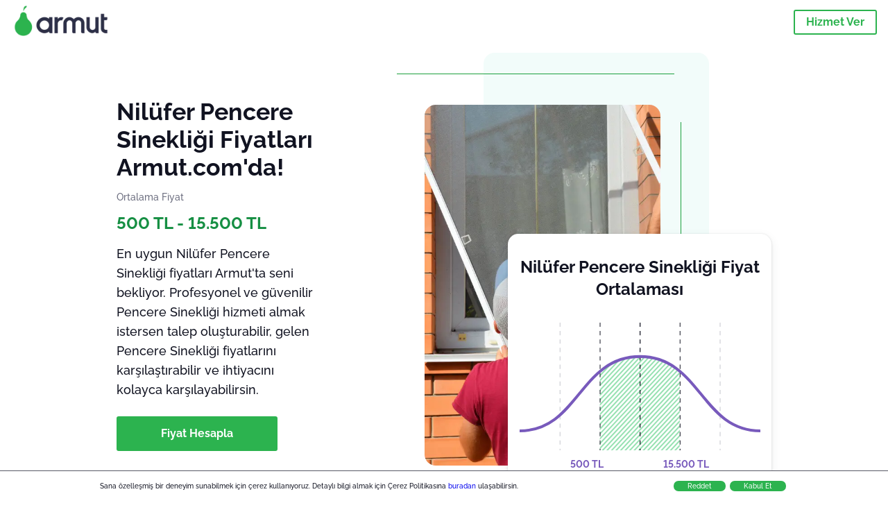

--- FILE ---
content_type: text/html; charset=utf-8
request_url: https://armut.com/fiyatlari-ilce/nilufer-pencere-sinekligi_995_189
body_size: 110070
content:
<!doctype html><html lang="tr"><head><meta charset="utf-8"><title>Nilüfer Pencere Sinekliği Fiyatları 2026 | Armut</title><base href="/"><meta name="viewport" content="width=device-width,initial-scale=1"><link rel="canonical" href="https://armut.com/fiyatlari-ilce/nilufer-pencere-sinekligi_995_189"><link rel="preload" as="image" id="preload" href imagesrcset="https://cdn.armut.com/images/services/mobile/00995-pencere-sinekligi.jpg?v=1769585704649 480w,  800w"><link rel="preconnect" href="https://cdn.armut.com"><link rel="stylesheet" href="https://cdn.armut.com/css/fontawesome.css"><link rel="preconnect" href="https://dev.visualwebsiteoptimizer.com"><script id="vwoCode">window._vwo_code||function(){var e=747326,t=!1,n=window,i=document,o=i.querySelector("#vwoCode"),r="_vwo_"+e+"_settings",s={};try{var a=JSON.parse(localStorage.getItem("_vwo_"+e+"_config"));s=a&&"object"==typeof a?a:{}}catch(e){}var c="session"===s.stT?n.sessionStorage:n.localStorage;code={use_existing_jquery:function(){return"undefined"!=typeof use_existing_jquery?use_existing_jquery:void 0},library_tolerance:function(){return"undefined"!=typeof library_tolerance?library_tolerance:void 0},settings_tolerance:function(){return s.sT||2e3},hide_element_style:function(){return"{"+(s.hES||"opacity:0 !important;filter:alpha(opacity=0) !important;background:none !important")+"}"},hide_element:function(){return"string"==typeof s.hE?s.hE:"body"},getVersion:function(){return 2},finish:function(){if(!t){t=!0;var e=i.getElementById("_vis_opt_path_hides");e&&e.parentNode.removeChild(e)}},finished:function(){return t},load:function(e){var t=this.getSettings(),o=i.createElement("script");t?(o.textContent=t,i.getElementsByTagName("head")[0].appendChild(o),n.VWO&&!VWO.caE||(c.removeItem(r),this.load(e))):(o.fetchPriority="high",o.src=e,o.type="text/javascript",o.onerror=function(){_vwo_code.finish()},i.getElementsByTagName("head")[0].appendChild(o))},getSettings:function(){try{var e=c.getItem(r);if(!e)return;return e=JSON.parse(e),Date.now()>e.e?void c.removeItem(r):e.s}catch(e){return}},init:function(){if(!(i.URL.indexOf("__vwo_disable__")>-1)){var t=this.settings_tolerance();n._vwo_settings_timer=setTimeout((function(){_vwo_code.finish(),c.removeItem(r)}),t);var s=i.currentScript,a=i.createElement("style"),d=this.hide_element(),_=s&&!s.async&&d?d+this.hide_element_style():"",u=i.getElementsByTagName("head")[0];a.setAttribute("id","_vis_opt_path_hides"),o&&a.setAttribute("nonce",o.nonce),a.setAttribute("type","text/css"),a.styleSheet?a.styleSheet.cssText=_:a.appendChild(i.createTextNode(_)),u.appendChild(a),this.load("https://dev.visualwebsiteoptimizer.com/j.php?a="+e+"&u="+encodeURIComponent(i.URL)+"&vn=2")}}},n._vwo_code=code,code.init()}()</script><style ng-app-id="ng">.carousel-flickity:focus{outline:0}.carousel-flickity{overflow:hidden}.carousel-flickity .flickity-button{border:none;background:0 0;width:32px;height:35px;opacity:.4;position:absolute;top:calc(50% - 16px)}.carousel-flickity .flickity-button[disabled]{display:none}.carousel-flickity .previous{left:-22px}.carousel-flickity .next{right:-22px}.carousel-flickity .flickity-slider{height:100%}.flickity-page-dots{position:absolute;width:100%;bottom:-32px;padding:0;margin:0;list-style:none;text-align:center;line-height:1}.flickity-page-dots .dot{display:inline-block;width:10px;height:10px;margin:0 8px;background:#333;border-radius:50%;opacity:.25;cursor:pointer}.flickity-page-dots .dot.is-selected{opacity:1}body,html{height:100%;min-height:100%}body{margin:0;padding:0;font-variant-numeric:lining-nums;color:#111321!important;-webkit-font-smoothing:antialiased;-moz-osx-font-smoothing:grayscale;font-feature-settings:"kern";font-kerning:normal;font-variant-ligatures:common-ligatures;text-rendering:optimizeLegibility;line-height:normal;letter-spacing:normal}button,input,optgroup,select,textarea{color:inherit}input[type=email],input[type=number],input[type=password],input[type=tel],input[type=text],textarea{-webkit-appearance:none}ul{padding:0}a{text-decoration:none}*,:after,:before{box-sizing:border-box}*{font-family:Roboto,Raleway,Helvetica,Arial,sans-serif}h1,h2,h3,h4,p{margin:0}.button,.button__cta,.button__join-us{text-decoration:none;background:0 0;display:inline-block;text-align:center;white-space:nowrap;vertical-align:middle;-webkit-user-select:none;user-select:none;border:none;outline:0;cursor:pointer}.button:hover,.button__cta:hover,.button__join-us:hover{outline:0}.button__cta,.button__primary{text-transform:none;background-color:#2cb34f;color:#fff!important;font-weight:700;font-size:14px;border-radius:3px;line-height:18px}.button__cta:hover,.button__primary:hover{background-color:#1ca03e}.button__cta:active,.button__primary:active{background-color:#168f43}.button__cta:focus,.button__primary:focus{outline:0}.button__cta:disabled,.button__primary:disabled{opacity:.2}.button__join-us,.button__secondary{text-transform:none;background-color:#f8f8f8;color:#111321!important;font-weight:700;font-size:14px;border-radius:3px;line-height:18px}.button__join-us:hover,.button__secondary:hover{background-color:#ebebeb}.button__join-us:active,.button__secondary:active{background-color:#e3e4e6}.button__join-us:focus,.button__secondary:focus{outline:0}.button__join-us:disabled,.button__secondary:disabled{opacity:.2}.button__tertiary{text-transform:none;background-color:transparent;color:#111321!important;font-weight:700;font-size:14px;border-radius:3px;line-height:18px}.button__tertiary:hover{background-color:#ebebeb}.button__tertiary:active{background-color:#e3e4e6}.button__tertiary:focus{outline:0}.button__tertiary:disabled{opacity:.2}.button__primary-destructive{text-transform:none;background-color:#ee401d;color:#fff!important;font-weight:700;font-size:14px;border-radius:3px;line-height:18px}.button__primary-destructive:hover{background-color:#d63a1a}.button__primary-destructive:active{background-color:#be3317}.button__primary-destructive:focus{outline:0}.button__primary-destructive:disabled{opacity:.2}.button__secondary-destructive{text-transform:none;background-color:#f8f8f8;color:#be3317!important;font-weight:700;font-size:14px;border-radius:3px;line-height:18px}.button__secondary-destructive:hover{background-color:#ebebeb}.button__secondary-destructive:active{background-color:#e3e4e6}.button__secondary-destructive:focus{outline:0}.button__secondary-destructive:disabled{opacity:.2}.button__icon{border:none;background:0 0;padding:0;margin:0;cursor:pointer}.button__icon:focus{outline:0}.button__link{background:0 0;border:none;color:#168f43;font-size:16px;outline:0;cursor:pointer;padding:0}.button__link--bold{font-weight:700}.button__link--small{font-size:12px}.button__rounded{font-weight:700;font-size:12px;padding:8px 16px;line-height:1;width:auto;background-color:#f8f8f8;color:#168f43!important;border-radius:20px}.button__rounded:active,.button__rounded:hover{background-color:#f3f3f3}.button__rounded:focus{outline:0}.button__rounded:disabled{opacity:.2}.button--very-small{font-weight:700;font-size:10px;line-height:14px}.button--small{font-weight:700;font-size:12px;line-height:16px}.button--medium{font-weight:700;font-size:14px;line-height:18px}.button--big,.button__cta,.button__join-us{font-weight:700;font-size:16px;line-height:20px}.button--padding-very-small{padding:2px 12px}.button--padding-small{padding:4px 16px}.button--padding-medium{padding:8px 32px}.button--padding-big,.button__cta,.button__join-us{padding:13px 64px}.button__be-pro{font-weight:700;font-size:16px;border-radius:3px;padding:8px 16px;line-height:1;width:auto;background-color:transparent;color:#2cb34f!important;border:2px solid #2cb34f}.button__be-pro:hover{background-color:transparent}.button__be-pro:active{background-color:#1ca03e}.button__be-pro:focus{outline:0}.button__be-pro:disabled{opacity:.2}.button__be-pro:hover{border:2px solid #2cb34f}.button__join-us{width:100%;padding-left:0;padding-right:0}.button__cta{white-space:initial}@media (max-width:1023.98px){.button__cta{width:100%;padding-left:0;padding-right:0}.button__cta--hero{width:calc(100% - 71px)}}@media (min-width:768px){.button__cta--hero{max-width:247px}}@media (min-width:1024px){.button__cta:not(.button__cta--hero){width:100%;padding-left:0;padding-right:0}.button__cta--hero{font-size:16px;line-height:24px;max-width:none}}.manuel-content .read-more{position:absolute;background:0 0;border:none;bottom:24px;right:24px;z-index:2;color:#168f43;font-size:16px;font-weight:700;padding:0;cursor:pointer}.manuel-content .read-more:after{content:"";background:url(https://cdn.armut.com/images/seo-pages/chevron.svg) no-repeat left;width:18px;height:9px;display:inline-block;margin-left:5px}.manuel-content__title{font-weight:700;font-size:18px;position:relative;margin:0 0 32px}.manuel-content__title:before{content:" ";width:100px;height:2px;background-color:#2cb34f;display:block;position:absolute;bottom:-15px}.manuel-content__container{line-height:22px;box-shadow:0 15px 35px #343a4314,0 5px 15px #00000014,0 0 2px #0000001a;border-radius:6px;padding:16px 16px 32px;margin-top:16px;position:relative;background-color:#fff}.manuel-content__container:not(.long){overflow:hidden}.manuel-content__container.long{height:auto}.manuel-content__container.long .read-more{display:none}.manuel-content__container.long:after{display:none}.manuel-content p{margin-bottom:16px}@media (max-width:1023.98px){.manuel-content__bg{position:relative}.manuel-content__bg:before{content:" ";background:url(https://cdn.armut.com/images/seo-pages/curve.svg) no-repeat top left #d9f4e0;background-size:contain;position:absolute;width:100%;height:100%;opacity:.5;top:0;left:0}}@media (min-width:768px){.manuel-content .read-more{bottom:24px;right:unset;left:0}.manuel-content__container{box-shadow:none;padding:0;margin-top:40px;font-size:18px;line-height:28px}.manuel-content__title{font-size:28px}.manuel-content__title:before{content:" ";width:140px}}@font-face{font-family:Raleway;font-style:normal;font-display:swap;font-weight:500;src:url(https://cdn.armut.com/javascript/angular/seo/raleway-v19-latin-ext_latin-500.woff2) format("woff2")}@font-face{font-family:Raleway;font-style:normal;font-display:swap;font-weight:700;src:url(https://cdn.armut.com/javascript/angular/seo/raleway-v19-latin-ext_latin-700.woff2) format("woff2")}.flickity-page-dots .dot{width:40px;margin:0;background-color:#c5c6cd;height:1px;opacity:1;border-radius:0;vertical-align:middle}.flickity-page-dots .dot.is-selected{background-color:#2cb34f;height:3px;border-radius:2px}.flickity-slider{min-height:100%}</style><style ng-app-id="ng">.seo-links__title{font-size:18px;line-height:28px;font-weight:700;margin-bottom:16px}.seo-links__title--sub{font-size:16px;line-height:24px;font-weight:700;color:#168f43;display:inline-block;margin-bottom:8px}.seo-links__item{font-size:14px;line-height:21px;font-weight:700;color:#168f43;display:block;margin-bottom:8px}.seo-links__item:visited{color:#2cb34f}.seo-section__header{font-size:18px;line-height:20px}@media (min-width:1024px){.seo-section__header{font-size:28px;line-height:32px}}.container{width:100%;padding-right:12px;padding-left:12px;margin-right:auto;margin-left:auto}@media (min-width:1024px){.container{max-width:968px}}@media (min-width:1440px){.container{max-width:1024px}}@media (min-width:1768px){.container{max-width:1440px}}.row{display:flex;flex-wrap:wrap;margin-right:-12px;margin-left:-12px}@media (max-width:1023.98px){.row-sm-reverse{flex-wrap:wrap-reverse}}.row>[class^=col-]{padding-top:.75rem;padding-bottom:.75rem;position:relative;width:100%;padding-right:12px;padding-left:12px}.row.center{justify-content:center}.col-4{flex:0 0 33.333333%;max-width:33.333333%}.col-6{flex:0 0 50%;max-width:50%}.col-10{flex:0 0 83.333333%;max-width:83.333333%}.col-11{flex:0 0 auto;max-width:91.66666667%}.col-12{flex:0 0 100%;max-width:100%}@media (min-width:768px){.col-sm-3{flex:0 0 25%;max-width:25%}}@media (min-width:768px){.col-sm-10{flex:0 0 80.3%;max-width:80.3%}}@media (min-width:1024px){.col-md-4{flex:0 0 33.333333%;max-width:33.333333%}.col-md-6{flex:0 0 50%;max-width:50%}.col-md-8{flex:0 0 66.666667%;max-width:66.666667%}.col-md-10{flex:0 0 83.333333%;max-width:83.333333%}}.align-self-center{align-self:center}.align-self-bottom{align-self:flex-end}.flex-col-align-center{display:flex;flex-direction:column;align-items:center}.display-none{display:none}@media (min-width:1024px){.display-fl-md{display:flex}}@media (min-width:1024px){.display-bl-md{display:block}}.above-the-fold+#sticky{display:none}.seo-section__header{text-align:center;margin-bottom:32px;margin-top:32px}.first-view{position:relative}.job-example{overflow:hidden;margin-bottom:32px}.price-factors{text-align:center}.price-factors__illustration{width:80%;max-width:260px;margin:0 auto}@media (min-width:768px){.price-factors__illustration{max-width:360px}}.price-factors .row:first-child{flex-wrap:wrap-reverse}.comments-section{background-color:#f3f3f3;overflow:hidden;padding-bottom:32px;margin-top:32px}.seo-links{overflow:hidden;text-align:center}.seo-links__item{margin-bottom:16px}@media (max-width:1023.98px){.seo-links__item--mobile-hide{display:none}}@media (min-width:1024px){.seo-links__container{display:flex;justify-content:space-between;flex-wrap:wrap}.seo-links__item{flex:0 0 33%;max-width:33%}}.flickity-page-dots{bottom:0;display:flex;width:calc(100vw - 32px);left:16px;align-items:center}.flickity-page-dots .dot{flex:1 100%;height:3.5px}.flickity-page-dots .dot.is-selected{height:6px}@media (min-width:768px){.flickity-page-dots{width:360px;left:calc(50% - 180px)}}.flickity-enabled:focus-visible{outline:0}.comments .flickity-page-dots{bottom:-32px}@media (min-width:1024px){[dir=rtl] app-monthly-graph{left:-65px;right:unset!important}[dir=rtl] .example__date{left:16px;right:unset!important}}@media (min-width:768px){[dir=rtl] .price .comments__item__date{left:16px;right:unset!important}}[dir=rtl] .bar-chart__container:before{left:unset!important;right:0}[dir=rtl] .bar-chart__max,[dir=rtl] .bar-chart__min{left:unset!important;right:-32px}</style><meta name="description" content="Nilüfer, Bursa Pencere Sinekliği fiyatlarına bak, karşılaştır. İhtiyacına özel 4 fiyat teklifi al."><style ng-app-id="ng">app-header{padding:4px 16px;z-index:1;justify-content:space-between;align-items:center;display:flex;background-color:#fff}.logo{display:inline-block;padding:4px}</style><style ng-app-id="ng">app-hero-price{display:block}.hero__free{margin-top:15px;font-size:12px;font-weight:500;line-height:16px;color:#0ba300;font-weight:700}.hero__avarage{color:#6e7081;font-size:14px;line-height:22px;margin:12px 0}.hero__avarage__numbers{color:#168f43;font-size:24px}@media (max-width:1023.98px){.hero{position:relative;margin-bottom:16px;align-items:center;justify-content:center;display:flex;padding-top:64px}.hero__description{align-self:flex-end;position:relative;background-color:#fff;border-radius:12px;padding:32px 24px 24px;z-index:2;max-width:calc(100% - 32px);margin:0 auto;box-shadow:0 5px 15px #343a4314,0 2px 5px #00000014,0 0 2px #0000001a}.hero__description__detail{font-size:14px;line-height:22px;margin:16px 0}.hero__description__title{font-size:24px;line-height:26px;margin-bottom:16px}.hero__image{position:absolute;top:0;left:0;width:100%;height:100%;max-height:400px;z-index:1;align-items:flex-start;display:flex}.hero__image__main{width:100%;height:100%}.hero__image__main img{width:100%;height:100%;object-fit:cover}}@media (min-width:768px){.hero{min-height:480px}.hero__description{text-align:center;max-width:600px;border-radius:12px}}@media (min-width:1024px){.hero{display:flex;justify-content:space-between;align-items:center}.hero__description{width:30%;text-align:unset}.hero__description__title{font-size:34px}.hero__description__detail{font-size:18px;line-height:28px;margin:16px 0 24px}.hero__image{position:relative;padding:75px 70px 45px 0;margin-right:90px}.hero__image__bg{width:325px;background-color:#e5f9f580;position:absolute;right:0;top:0;z-index:1;border-radius:16px;height:520px}.hero__image__bg:before{content:"";background-color:#1ca03e;position:absolute;right:50px;top:30px;height:1px;z-index:1;width:400px}.hero__image__bg:after{content:"";background-color:#1ca03e;position:absolute;top:100px;width:1px;height:362px;z-index:1;right:40px}.hero__image__main{position:relative;object-fit:cover;z-index:2;width:340px;height:520px;display:block}.hero__image__main img{width:100%;height:100%;object-fit:cover;border-radius:16px}}@media (min-width:1440px){.hero__image{padding:75px 90px 45px 0}.hero__image__main{width:425px}.hero__image__bg{width:410px;height:640px}.hero__image__bg:before{width:505px}.hero__image__bg:after{right:50px}}@media (min-width:1768px){.hero__image{padding:80px 105px 40px 0}.hero__image__main{width:480px}.hero__image__bg{width:430px;height:640px}.hero__image__bg:before{width:580px}.hero__image__bg:after{right:55px}}</style><style ng-app-id="ng">app-breadcrumb[_ngcontent-ng-c1657238851]{display:block}.breadcrumb[_ngcontent-ng-c1657238851]{display:flex;column-gap:6px;margin:0}@media (min-width:1024px){.breadcrumb.has-bg[_ngcontent-ng-c1657238851]{background-color:#f3f3f3;padding:8px 32px}}.breadcrumb[_ngcontent-ng-c1657238851] li[_ngcontent-ng-c1657238851]{display:inline-block}.breadcrumb[_ngcontent-ng-c1657238851] li[_ngcontent-ng-c1657238851] a[_ngcontent-ng-c1657238851]{font-size:12px;line-height:18px;display:flex;align-items:center;column-gap:6px;color:#6e7081}.breadcrumb[_ngcontent-ng-c1657238851] li[_ngcontent-ng-c1657238851] a[_ngcontent-ng-c1657238851]:after{content:" > ";position:relative;top:-2px;display:inline-block;color:#6e7081;font-size:16px;margin:0}.breadcrumb[_ngcontent-ng-c1657238851] li[_ngcontent-ng-c1657238851]:last-child a[_ngcontent-ng-c1657238851]{color:#1ca03e}.breadcrumb[_ngcontent-ng-c1657238851] li[_ngcontent-ng-c1657238851]:last-child a[_ngcontent-ng-c1657238851]:after{display:none}@media (min-width:768px){.breadcrumb[_ngcontent-ng-c1657238851] li[_ngcontent-ng-c1657238851] a[_ngcontent-ng-c1657238851]{font-size:14px;line-height:18px}}</style><style ng-app-id="ng">footer{background-color:#2d3049;color:#fff;padding:16px 0;margin-top:16px}.footer{font-size:12px;line-height:16px}.footer__title{margin-bottom:16px}.footer__link-item{color:#fff;display:block;margin:8px 0}.footer__link-item:hover,.footer__link-item:visited{color:#fff}</style><style ng-app-id="ng">[_nghost-ng-c2923000317]{position:fixed;width:100%;display:none;flex-direction:column;justify-content:center;align-items:center;padding:32px 16px 16px;background:#fff;z-index:3;bottom:0;box-shadow:0 5px 15px #343a4329,0 2px 5px #00000029,0 15px 35px #00000014}@media (min-width:768px){[_nghost-ng-c2923000317]{width:740px;top:15px;bottom:unset;left:50%;transform:translate(-50%);border-radius:16px;padding:32px 64px}}.hero__description__title[_ngcontent-ng-c2923000317]{color:#2cb34f;text-align:center}@media (max-width:1023.98px){.hero__description__title[_ngcontent-ng-c2923000317]{margin-bottom:0;font-size:18px}}.hero__description__detail[_ngcontent-ng-c2923000317]{color:#6e7081}@media (max-width:1023.98px){.hero__description__detail[_ngcontent-ng-c2923000317]{font-size:14px;line-height:18px;margin:8px 0}}.button__cta[_ngcontent-ng-c2923000317]{margin-bottom:16px}</style><style ng-app-id="ng">[_nghost-ng-c2290232360]{display:block;text-align:center;overflow:hidden;padding:0 16px;max-width:460px;margin:0 auto}@media (min-width:1024px){[_nghost-ng-c2290232360]{position:absolute;box-shadow:0 5px 15px #343a4314,0 2px 5px #00000014,0 0 2px #0000001a;border-radius:15px;right:0;bottom:25px;background-color:#fff;z-index:2;padding:0 16px 32px;width:380px;margin:0}}.monthly-graph__container[_ngcontent-ng-c2290232360]{position:relative;padding-bottom:24px;margin:0 auto}.monthly-graph__unit[_ngcontent-ng-c2290232360]{position:absolute;bottom:0;color:#785abc;font-weight:700;font-size:14px;width:-moz-fit-content;width:fit-content;text-align:center}.monthly-graph__min[_ngcontent-ng-c2290232360]{left:calc(30% - 30px)}.monthly-graph__max[_ngcontent-ng-c2290232360]{right:calc(30% - 30px)}@media (min-width:1024px){.monthly-graph__title[_ngcontent-ng-c2290232360]{font-size:21px;font-size:24px}}</style><style ng-app-id="ng">[_nghost-ng-c2533696535]{margin:0 auto}@media (min-width:1024px){[_nghost-ng-c2533696535]{max-width:100%}}@media (min-width:1440px){[_nghost-ng-c2533696535]{max-width:992px}}@media (min-width:1768px){[_nghost-ng-c2533696535]{max-width:1140px}}.example__item[_ngcontent-ng-c2533696535]{background-color:#fff;box-shadow:0 15px 35px #343a4314,0 5px 15px #00000014,0 0 2px #0000001a;border-radius:10px;padding:24px 16px;margin-right:16px;width:280px}.example__caption[_ngcontent-ng-c2533696535]{display:flex;padding-bottom:16px;margin-bottom:16px;border-bottom:1px solid #e3e4e6;justify-content:space-around;align-items:center}.example__place[_ngcontent-ng-c2533696535]{font-weight:700;margin-bottom:4px;font-size:12px;display:flex;align-items:center}.example__winner[_ngcontent-ng-c2533696535]{padding:4px;font-weight:700;background-color:#e5f9f5;margin-bottom:4px;font-size:10px;display:inline-block;border-radius:6px}.example__prices[_ngcontent-ng-c2533696535]{margin-bottom:4px;font-size:10px}.example__date[_ngcontent-ng-c2533696535]{margin-bottom:4px;font-size:10px;display:flex;align-items:center}.example__img[_ngcontent-ng-c2533696535]{border-radius:50%;width:68px;height:68px}.example__qa[_ngcontent-ng-c2533696535]{font-size:12px;line-height:16px}.example__qa__container[_ngcontent-ng-c2533696535]{padding-bottom:4px}.example__qa__container[_ngcontent-ng-c2533696535]:not(:last-child){border-bottom:1px solid #f3f3f3;margin-bottom:4px}.example__q[_ngcontent-ng-c2533696535]{font-weight:700}.example__a[_ngcontent-ng-c2533696535]{color:#6e7081}.example__a[_ngcontent-ng-c2533696535]:not(:last-child){border-bottom:1px solid #f3f3f3;margin-bottom:8px;padding-bottom:8px}.example__qa__title[_ngcontent-ng-c2533696535]{font-weight:700;margin-bottom:2px}.example__qa__sub-title[_ngcontent-ng-c2533696535]{color:#6e7081;margin-bottom:10.6666666667px}@media (min-width:1024px){.example__item[_ngcontent-ng-c2533696535]{width:100%;display:flex;padding-left:0;padding-right:0;margin-bottom:16px;position:relative}.example__caption[_ngcontent-ng-c2533696535]{min-width:300px;flex-direction:column;justify-content:center;border-bottom:none;border-right:1px solid #f3f3f3;margin:0}.example__img[_ngcontent-ng-c2533696535]{width:105px;height:105px;margin-bottom:8px}.example__place[_ngcontent-ng-c2533696535]{font-size:16px;justify-content:center}.example__date[_ngcontent-ng-c2533696535]{font-size:12px;position:absolute;top:24px;right:24px}.example__details[_ngcontent-ng-c2533696535]{text-align:center}.example__prices[_ngcontent-ng-c2533696535]{padding-top:8px;font-size:14px}.example__winner[_ngcontent-ng-c2533696535]{font-size:18px;padding:8px 24px}.example__qa[_ngcontent-ng-c2533696535]{width:calc(100% - 300px);padding:16px}.example__qa__container[_ngcontent-ng-c2533696535]{min-height:32px;display:flex;justify-content:space-between}.example__q[_ngcontent-ng-c2533696535]{font-size:14px;flex:0 0 38%;max-width:38%}.example__qa__title[_ngcontent-ng-c2533696535]{font-size:18px;line-height:21px;margin-bottom:6px}.example__qa__sub-title[_ngcontent-ng-c2533696535]{font-size:14px;line-height:18px;font-weight:700;margin-bottom:18px}.example__a[_ngcontent-ng-c2533696535]{font-size:14px;border-bottom:none!important;flex:0 0 58%;max-width:58%}}</style><style ng-app-id="ng">app-comments[_ngcontent-ng-c3881927590]{display:block;background-color:#f8f8f8}@media (min-width:1024px){app-comments[_ngcontent-ng-c3881927590]{margin-left:0;margin-right:0}}.carousel-container[_ngcontent-ng-c3881927590]{max-width:100vw;overflow:hidden;padding-bottom:32px}.comments[_ngcontent-ng-c3881927590]{position:relative}.comments.flickity-enabled[_ngcontent-ng-c3881927590]{visibility:visible;overflow:initial}.comments__item[_ngcontent-ng-c3881927590]{cursor:pointer;display:flex;flex-direction:column;align-items:flex-start;background-color:#fff;width:70%;padding:24px;margin:0 8px;min-height:100%}@media (min-width:1024px){.comments__item[_ngcontent-ng-c3881927590]{background-color:transparent;margin:0;width:100%}}.comments__item__name[_ngcontent-ng-c3881927590]{font-size:14px;line-height:21px;font-weight:700}.comments__item__date[_ngcontent-ng-c3881927590],.comments__item__detail[_ngcontent-ng-c3881927590],.comments__item__service-name[_ngcontent-ng-c3881927590]{font-size:12px;line-height:18px;font-weight:400}.comments__item__date[_ngcontent-ng-c3881927590],.comments__item__service-name[_ngcontent-ng-c3881927590]{color:#6e7081}.comments__item__detail[_ngcontent-ng-c3881927590]{color:#111321}.comments__item__stars[_ngcontent-ng-c3881927590]{display:flex;column-gap:2px;margin:4px 0}.comments__item__stars[_ngcontent-ng-c3881927590] icon-star[_ngcontent-ng-c3881927590]{--icon-width:19px}@media (min-width:1024px){.comments[_ngcontent-ng-c3881927590]{visibility:visible;margin:0}.comments[_ngcontent-ng-c3881927590] icon-star[_ngcontent-ng-c3881927590] svg[_ngcontent-ng-c3881927590]{height:31px;width:32px}}.price[_ngcontent-ng-c3881927590] .comments__item[_ngcontent-ng-c3881927590]{box-shadow:0 15px 35px #343a4314,0 5px 15px #00000014,0 0 2px #0000001a;border-radius:6px}@media (min-width:768px){.price[_ngcontent-ng-c3881927590] .comments__item[_ngcontent-ng-c3881927590]{opacity:.7;background-color:#fff;width:450px;padding:32px;transform:scale(.8)}.price[_ngcontent-ng-c3881927590] .comments__item__stars[_ngcontent-ng-c3881927590]{margin-bottom:16px}.price[_ngcontent-ng-c3881927590] .comments__item__date[_ngcontent-ng-c3881927590]{position:absolute;right:32px}.price[_ngcontent-ng-c3881927590] .comments__item__date[_ngcontent-ng-c3881927590],.price[_ngcontent-ng-c3881927590] .comments__item__name[_ngcontent-ng-c3881927590]{margin-bottom:8px}.price[_ngcontent-ng-c3881927590] .comments__item__date[_ngcontent-ng-c3881927590],.price[_ngcontent-ng-c3881927590] .comments__item__detail[_ngcontent-ng-c3881927590],.price[_ngcontent-ng-c3881927590] .comments__item__name[_ngcontent-ng-c3881927590],.price[_ngcontent-ng-c3881927590] .comments__item__service-name[_ngcontent-ng-c3881927590]{font-size:16px}.price[_ngcontent-ng-c3881927590] .comments__item.is-selected[_ngcontent-ng-c3881927590]{opacity:1;transform:unset}}.price[_ngcontent-ng-c3881927590] .comments__item__stars[_ngcontent-ng-c3881927590]{display:block}</style><style ng-app-id="ng">[_nghost-ng-c2747742206]{display:block;max-width:280px;margin:0 auto}@media (min-width:768px){[_nghost-ng-c2747742206]{max-width:350px}}@media (min-width:1024px){[_nghost-ng-c2747742206]{max-width:710px}}.bar-chart[_ngcontent-ng-c2747742206]{margin-bottom:32px;margin-left:32px;position:relative;font-size:10px;border-top:.5px dashed rgba(0,0,0,.1)}.bar-chart[_ngcontent-ng-c2747742206]:after,.bar-chart[_ngcontent-ng-c2747742206]:before{content:"";position:absolute;display:block;border-top:.5px dashed rgba(0,0,0,.1);width:100%;top:33%}.bar-chart[_ngcontent-ng-c2747742206]:after{top:66%}.bar-chart__max[_ngcontent-ng-c2747742206],.bar-chart__min[_ngcontent-ng-c2747742206]{position:absolute;left:-32px}@media (min-width:1024px){.bar-chart__max[_ngcontent-ng-c2747742206],.bar-chart__min[_ngcontent-ng-c2747742206]{left:-64px}}.bar-chart__max[_ngcontent-ng-c2747742206]{top:0}.bar-chart__min[_ngcontent-ng-c2747742206]{bottom:-4px}.bar-chart__container[_ngcontent-ng-c2747742206]{display:flex;justify-content:space-between;align-items:flex-end}.bar-chart__container[_ngcontent-ng-c2747742206]:after,.bar-chart__container[_ngcontent-ng-c2747742206]:before{content:"";position:absolute;display:block;background-color:#00000080}.bar-chart__container[_ngcontent-ng-c2747742206]:before{top:0;left:0;width:.5px;height:calc(100% + 10px)}.bar-chart__container[_ngcontent-ng-c2747742206]:after{bottom:0;right:0;width:calc(100% + 15px);height:.5px}@media (min-width:1024px){.bar-chart[_ngcontent-ng-c2747742206]{font-size:12px}}</style><style ng-app-id="ng">[_nghost-ng-c1530766229]{width:16px}@media (min-width:1024px){[_nghost-ng-c1530766229]{width:24px}}</style><style ng-app-id="ng">[_nghost-ng-c3542992755]{display:inline-block;width:16px}@media (min-width:1024px){[_nghost-ng-c3542992755]{width:24px}}</style><style ng-app-id="ng">[_nghost-ng-c607147422]{display:inline-block;width:var(--icon-width,initial);height:var(--icon-height,initial)}svg[_ngcontent-ng-c607147422]{width:100%;height:100%}@media (max-width:768px){svg.price-comments[_ngcontent-ng-c607147422]{width:15px;height:14px;margin-right:6px}}@media (min-width:768px){svg.price-comments[_ngcontent-ng-c607147422]{margin-right:6px}}</style><style ng-app-id="ng">[_nghost-ng-c4136336826]{display:block;display:inline-block;width:8.3333333333%;max-width:35px;margin:0 4px;background:linear-gradient(180deg,#9c7cdf 0,rgba(151,118,220,.54) 100%);border-radius:3px 3px 0 0;transition:all .3s ease-in-out;position:relative;cursor:pointer}[_nghost-ng-c4136336826]:hover .bar-chart__tooltip[_ngcontent-ng-c4136336826]{opacity:1;bottom:100%}.bar-chart__bar-label[_ngcontent-ng-c4136336826]{position:absolute;bottom:-24px;width:100%;text-align:center;left:0}@media (min-width:1024px){.bar-chart__bar-label[_ngcontent-ng-c4136336826]{bottom:-32px}}@media (min-width:1024px){.bar-chart__bar[_ngcontent-ng-c4136336826]{margin-right:32px}}.bar-chart__tooltip[_ngcontent-ng-c4136336826]{position:absolute;background:#000;color:#fff;padding:8px;opacity:0;transition:.3s;white-space:nowrap;width:80px;height:-moz-fit-content;height:fit-content;pointer-events:none;border-radius:2px;z-index:999;top:-50px;left:calc(50% - 40px)}.bar-chart__tooltip-container[_ngcontent-ng-c4136336826]{position:relative;z-index:100;font-size:14px}.bar-chart__tooltip-container[_ngcontent-ng-c4136336826]:after{content:"";width:0;height:0;border-left:8px solid transparent;border-right:8px solid transparent;border-top:8px solid #000;position:absolute;bottom:-16px;left:calc(50% - 8px)}@media (min-width:1024px){.bar-chart__tooltip-container[_ngcontent-ng-c4136336826]:after{bottom:-24px}}.bar-chart__tooltip--last[_ngcontent-ng-c4136336826] .bar-chart__tooltip-container[_ngcontent-ng-c4136336826]:after{left:unset;right:0}@media (min-width:1024px){.bar-chart__tooltip[_ngcontent-ng-c4136336826]{width:150px;left:calc(50% - 75px);top:-90px;padding:16px}}</style><link rel="apple-touch-icon" sizes="57x57" href="https://armut.com/apple-touch-icon-57x57.png">
<link rel="apple-touch-icon" sizes="60x60" href="https://armut.com/apple-touch-icon-60x60.png">
<link rel="apple-touch-icon" sizes="72x72" href="https://armut.com/apple-touch-icon-72x72.png">
<link rel="apple-touch-icon" sizes="76x76" href="https://armut.com/apple-touch-icon-76x76.png">
<link rel="apple-touch-icon" sizes="114x114" href="https://armut.com/apple-touch-icon-114x114.png">
<link rel="apple-touch-icon" sizes="120x120" href="https://armut.com/apple-touch-icon-120x120.png">
<link rel="apple-touch-icon" sizes="144x144" href="https://armut.com/apple-touch-icon-144x144.png">
<link rel="apple-touch-icon" sizes="152x152" href="https://armut.com/apple-touch-icon-152x152.png">
<link rel="apple-touch-icon" sizes="180x180" href="https://armut.com/apple-touch-icon-180x180.png">
<link rel="icon" type="image/png" href="https://armut.com/favicon-16x16.png" sizes="16x16">
<link rel="icon" type="image/png" href="https://armut.com/favicon-32x32.png" sizes="32x32">
<link rel="icon" type="image/png" href="https://armut.com/favicon-96x96.png" sizes="96x96">
<link rel="icon" type="image/png" href="https://armut.com/android-chrome-192x192.png" sizes="192x192">
<meta name="msapplication-TileColor" content="#00a300">
<meta name="msapplication-TileImage" content="/mstile-144x144.png">

<script>
  window.dataLayer = window.dataLayer || [];
</script>
<!-- Anti- flickering -->
<style>
  .async-hide {
    opacity: 0 !important
  }
</style>
<script> (function (a, s, y, n, c, h, i, d, e) {
    s.className += ' ' + y;
    h.start = 1 * new Date;
    h.end = i = function () {
      s.className = s.className.replace(RegExp(' ?' + y), '')
    };
    (a[n] = a[n] || []).hide = h;
    setTimeout(function () {
      i();
      h.end = null
    }, c);
    h.timeout = c;
  })(window, document.documentElement, 'async-hide', 'dataLayer', 4000, {
    'GTM-WMMNQPR': true
  });
</script>
<!-- Modified Analytics code with Optimize plugin -->
<script>
  (function (i, s, o, g, r, a, m) {
    i['GoogleAnalyticsObject'] = r;
    i[r] = i[r] || function () {
      (i[r].q = i[r].q || []).push(arguments)
    }, i[r].l = 1 * new Date();
    a = s.createElement(o),
      m = s.getElementsByTagName(o)[0];
    a.async = 1;
    a.src = g;
    m.parentNode.insertBefore(a, m)
  })(window, document, 'script', 'https://www.google-analytics.com/analytics.js', 'ga');
  ga('create', 'UA-7211276-5', 'auto');
  ga('require', 'GTM-WMMNQPR');
</script>

<!-- Apple, Facebook, Google Meta -->
<meta name="apple-itunes-app" content="app-id=1028966163">
<meta property="fb:app_id" content="153763334698657" />
<meta property="og:site_name" content="Armut" />
<meta name="twitter:domain" content="armut.com" />
<meta name="twitter:card" content="summary" />
<meta name="twitter:creator" content="@armutcom" />
<meta property="og:url" content="https://armut.com/" />
<meta property="og:image" content="https://cdn.armut.com/images/og_image_url.jpg" />

<!-- Google Tag Manager -->
<script>
  (function (w, d, s, l, i) {
    w[l] = w[l] || [];
    w[l].push({
      'gtm.start': new Date().getTime(),
      event: 'gtm.js'
    });
    var f = d.getElementsByTagName(s)[0],
      j = d.createElement(s),
      dl = l != 'dataLayer' ? '&l=' + l : '';
    j.async = true;
    j.src = 'https://www.googletagmanager.com/gtm.js?id=' + i + dl;
    f.parentNode.insertBefore(j, f);
  })(window, document, 'script', 'dataLayer', 'GTM-HG7N');
</script>
<!-- Google Tag Manager -->
<script src="https://cdn.armut.com/javascript/uibenda-tr-seo-cpc.min.js"></script>
<!--replace-->
</head>

<body>
  <!--/replace-->
  <noscript><iframe src="https://www.googletagmanager.com/ns.html?id=GTM-HG7N" height="0" width="0"
      style="display:none;visibility:hidden"></iframe></noscript><app-root ng-version="16.2.12" ng-server-context="ssg"><router-outlet></router-outlet><app-prices-town-container><app-prices><input id="serviceId" type="hidden" value="995"><input id="arealevel1id" type="hidden" value="16"><input id="arealevel2id" type="hidden" value="189"><input id="serviceName" type="hidden" value="Pencere Sinekliği"><input id="serviceImageUrl" type="hidden" value="00995-pencere-sinekligi.jpg"><input id="configurationUrl" type="hidden" value="https://configuration.armut.com/"><input id="cobLanguageUrl" type="hidden" value="tr"><input id="cobUrl" type="hidden" value="https://cdn.armut.com/javascript/angular/CustomerOnboarding/"><input id="countryId" type="hidden" value="1"><input id="bm" type="hidden" value="1"><input id="sentinelPageTypeKey" type="hidden" value="SEOP2"><input id="collectorHost" type="hidden" value="c.armut.com"><input id="countryCode" type="hidden" value="TR"><app-header data-testid="seo-header"><a class="logo" href="https://armut.com"><img height="100%" loading="lazy" width="136" class="js-sentinel-button" alt="https://armut.com" src="https://cdn.armut.com/images/themes/armut/logo-negative.png" data-buttonname="SEOP2_topLeftLogo_homepage"></a><a data-testid="seo-key-element" type="button" class="button button__be-pro js-sentinel-button" href="https://armut.com/profesyonel-uye-ol-995" title="Hizmet Ver" data-buttonname="SEOP2_topRightProSignup_proSignupWid">Hizmet Ver</a></app-header><section class="above-the-fold"><div class="container"><div class="row"><div class="col-12"><div class="first-view"><app-hero-price id="hero"><div class="hero" title="Pencere Sinekliği"><div id="hero__description" class="hero__description"><h1 class="hero__description__title">Nilüfer Pencere Sinekliği Fiyatları Armut.com'da!</h1><p class="hero__avarage">Ortalama Fiyat</p><strong class="hero__avarage__numbers">500 TL - 15.500 TL</strong><p class="hero__description__detail">En uygun Nilüfer Pencere Sinekliği fiyatları Armut'ta seni bekliyor. Profesyonel ve güvenilir Pencere Sinekliği hizmeti almak istersen talep oluşturabilir, gelen Pencere Sinekliği fiyatlarını karşılaştırabilir ve ihtiyacını kolayca karşılayabilirsin.</p><button type="button" class="callAngularApps button__cta button__cta--hero js-sentinel-button" data-buttonname="SEOP2_topCTA_COB" data-url="/teklif/service/995/1">Fiyat Hesapla</button></div><div class="hero__image"><div class="hero__image__bg"></div><picture class="hero__image__main"><source media="(max-width: 479px)" srcset="https://cdn.armut.com/images/services/mobile/00995-pencere-sinekligi.jpg?v=1769585704649"><source media="(max-width: 1024px)" srcset="https://cdn.armut.com/images/services/desktop-large/00995-pencere-sinekligi.jpg?v=1769585704649"><source media="(max-width: 1400px)" srcset="https://cdn.armut.com/images/services/mobile/00995-pencere-sinekligi.jpg?v=1769585704649"><source media="(min-width: 1400px)" srcset="https://cdn.armut.com/images/services/mobile/00995-pencere-sinekligi.jpg?v=1769585704649"><img height="100%" width="100%" alt="Pencere Sinekliği" src="https://cdn.armut.com/images/services/mobile/00995-pencere-sinekligi.jpg?v=1769585704649"></picture></div></div></app-hero-price><app-breadcrumb data-testid="seo-breadcrumb" _nghost-ng-c1657238851><ul _ngcontent-ng-c1657238851 itemscope itemtype="http://schema.org/BreadcrumbList" class="breadcrumb"><li _ngcontent-ng-c1657238851 itemprop="itemListElement" itemscope itemtype="http://schema.org/ListItem"><a _ngcontent-ng-c1657238851 itemprop="item" title="Armut" href="https://armut.com"><span _ngcontent-ng-c1657238851 itemprop="name" class="js-sentinel-button" data-buttonname="SEOP2_breadcrumb_homepage">Armut</span></a><meta _ngcontent-ng-c1657238851 itemprop="position" content="1"></li><li _ngcontent-ng-c1657238851 itemprop="itemListElement" itemscope itemtype="http://schema.org/ListItem"><a _ngcontent-ng-c1657238851 itemprop="item" title="Pencere Sinekliği Fiyatları" href="https://armut.com/fiyatlari/pencere-sinekligi_995"><span _ngcontent-ng-c1657238851 itemprop="name" class="js-sentinel-button" data-buttonname="SEOP2_breadcrumb_SEOP">Pencere Sinekliği Fiyatları</span></a><meta _ngcontent-ng-c1657238851 itemprop="position" content="2"></li><li _ngcontent-ng-c1657238851 itemprop="itemListElement" itemscope itemtype="http://schema.org/ListItem"><a _ngcontent-ng-c1657238851 itemprop="item" title="Bursa Fiyatları" href="https://armut.com/fiyatlari/bursa-pencere-sinekligi_995_16"><span _ngcontent-ng-c1657238851 itemprop="name" class="js-sentinel-button" data-buttonname="SEOP2_breadcrumb_SEOP1">Bursa Fiyatları</span></a><meta _ngcontent-ng-c1657238851 itemprop="position" content="3"></li><li _ngcontent-ng-c1657238851 itemprop="itemListElement" itemscope itemtype="http://schema.org/ListItem"><a _ngcontent-ng-c1657238851 itemprop="item" style="pointer-events:none;cursor:default"><span _ngcontent-ng-c1657238851 itemprop="name">Nilüfer Fiyatları</span></a><meta _ngcontent-ng-c1657238851 itemprop="position" content="4"></li></ul></app-breadcrumb><app-monthly-graph _nghost-ng-c2290232360><h2 _ngcontent-ng-c2290232360 class="seo-section__header monthly-graph__title">Nilüfer Pencere Sinekliği Fiyat Ortalaması</h2><div _ngcontent-ng-c2290232360 class="monthly-graph__container"><img _ngcontent-ng-c2290232360 height="100%" loading="lazy" width="100%" alt="Nilüfer Pencere Sinekliği Fiyat Ortalaması" src="https://cdn.armut.com/images/seo-pages/monthly-graph.svg" title="Nilüfer Pencere Sinekliği Fiyat Ortalaması"><span _ngcontent-ng-c2290232360 class="monthly-graph__min monthly-graph__unit">500 TL </span><span _ngcontent-ng-c2290232360 class="monthly-graph__max monthly-graph__unit">15.500 TL</span></div></app-monthly-graph></div></div></div></div></section><section class="job-example"><div class="container"><div class="row center"><div class="col-11"><app-job-example _nghost-ng-c2533696535><h2 _ngcontent-ng-c2533696535 class="seo-section__header example__title">Örnek Nilüfer Pencere Sinekliği Fiyatları</h2><div _ngcontent-ng-c2533696535 id="job-example-slider" class="example__list"><div _ngcontent-ng-c2533696535 class="example__item"><div _ngcontent-ng-c2533696535 class="example__caption"><img _ngcontent-ng-c2533696535 height="110px" loading="lazy" width="110px" class="example__img" alt="Bursa / Nilüfer" src="https://cdn.armut.com/UserPics/tr:w-110,h-110/9ac46324-f29f-4534-b81d-aa8911e477fb.jpeg"><div _ngcontent-ng-c2533696535 class="example__details"><p _ngcontent-ng-c2533696535 class="example__place"><icon-location _ngcontent-ng-c2533696535 _nghost-ng-c1530766229><svg _ngcontent-ng-c1530766229="" viewBox="0 0 12 17" fill="none" xmlns="http://www.w3.org/2000/svg" width="12" height="17"><path _ngcontent-ng-c1530766229="" fill-rule="evenodd" clip-rule="evenodd" d="M5.85156 0.72876C2.95207 0.72876 0.601562 3.20056 0.601562 6.24969C0.601562 7.34863 0.909435 8.5778 1.4345 9.43831L5.85156 16.6781L10.2686 9.43831C10.7934 8.57759 11.1016 7.34863 11.1016 6.24969C11.1016 3.20056 8.75106 0.72876 5.85156 0.72876ZM5.85156 3.59147C7.18979 3.59147 8.27464 4.69005 8.27464 6.04521C8.27464 7.40036 7.18979 8.49897 5.85156 8.49897C4.51334 8.49897 3.42849 7.40036 3.42849 6.04521C3.42849 4.69005 4.51334 3.59147 5.85156 3.59147Z" fill="#2cb34f"/></svg></icon-location>Bursa / Nilüfer</p><p _ngcontent-ng-c2533696535 class="example__date"><icon-calendar _ngcontent-ng-c2533696535 _nghost-ng-c3542992755><svg _ngcontent-ng-c3542992755="" viewBox="0 0 12 13" fill="none" xmlns="http://www.w3.org/2000/svg" width="12" height="13"><path _ngcontent-ng-c3542992755="" fill-rule="evenodd" clip-rule="evenodd" d="M11.6671 11.8246V3.47337C11.6671 3.2472 11.5808 3.05147 11.4082 2.88618C11.2356 2.7209 11.0313 2.63826 10.7951 2.63826H10.1678V2.01192C10.1678 1.72484 10.0611 1.47909 9.84766 1.27466C9.6342 1.07023 9.37761 0.968018 9.07787 0.968018H8.64189C8.34215 0.968018 8.08555 1.07023 7.8721 1.27466C7.65865 1.47909 7.55192 1.72484 7.55192 2.01192V2.63826H4.7886V2.01192C4.7886 1.72484 4.68188 1.47909 4.46843 1.27466C4.25498 1.07023 3.99838 0.968018 3.69864 0.968018H3.26266C2.96292 0.968018 2.70632 1.07023 2.49287 1.27466C2.27942 1.47909 2.1727 1.72484 2.1727 2.01192V2.63826H1.44814C1.21198 2.63826 1.00761 2.7209 0.835038 2.88618C0.66246 3.05147 0.576172 3.2472 0.576172 3.47337V11.8246C0.576172 12.0507 0.66246 12.2465 0.835038 12.4118C1.00761 12.577 1.21198 12.6597 1.44814 12.6597H10.7951C11.0313 12.6597 11.2356 12.577 11.4082 12.4118C11.5808 12.2465 11.6671 12.0507 11.6671 11.8246ZM3.91663 2.01192V3.89094C3.91663 3.95183 3.89619 4.00185 3.85532 4.041C3.81445 4.08014 3.76222 4.09972 3.69864 4.09972H3.26265C3.19907 4.09972 3.14685 4.08014 3.10597 4.041C3.0651 4.00185 3.04466 3.95183 3.04466 3.89094V2.01192C3.04466 1.95102 3.0651 1.901 3.10597 1.86186C3.14685 1.82271 3.19907 1.80314 3.26265 1.80314H3.69864C3.76222 1.80314 3.81445 1.82271 3.85532 1.86186C3.89619 1.901 3.91663 1.95102 3.91663 2.01192ZM6.15706 11.6062H1.69907V5.22297H10.6151V11.6062H6.15706ZM9.29587 3.89094V2.01192C9.29587 1.95102 9.27543 1.901 9.23456 1.86186C9.19368 1.82271 9.14146 1.80314 9.07787 1.80314H8.64189C8.57831 1.80314 8.52608 1.82271 8.48521 1.86186C8.44433 1.901 8.4239 1.95102 8.4239 2.01192V3.89094C8.4239 3.95183 8.44433 4.00185 8.48521 4.041C8.52608 4.08014 8.57831 4.09972 8.64189 4.09972H9.07787C9.14146 4.09972 9.19368 4.08014 9.23456 4.041C9.27543 4.00185 9.29587 3.95183 9.29587 3.89094Z" fill="#2cb34f"/></svg></icon-calendar>16/12/2025</p><span _ngcontent-ng-c2533696535 class="example__winner">1.000 TL</span><p _ngcontent-ng-c2533696535 class="example__prices">500 TL - 1.000 TL</p></div></div><div _ngcontent-ng-c2533696535 class="example__qa"><p _ngcontent-ng-c2533696535 class="example__qa__title">Talep detayları</p><p _ngcontent-ng-c2533696535 class="example__qa__sub-title">Pencere Sinekliği</p><div _ngcontent-ng-c2533696535 class="example__qa__container"><p _ngcontent-ng-c2533696535 class="example__q">Ne tür pencere sinekliği istiyorsun?</p><p _ngcontent-ng-c2533696535 class="example__a">Diğer</p></div><div _ngcontent-ng-c2533696535 class="example__qa__container"><p _ngcontent-ng-c2533696535 class="example__q">Kaç adet pencere sinekliği gerekiyor?</p><p _ngcontent-ng-c2533696535 class="example__a">1</p></div><div _ngcontent-ng-c2533696535 class="example__qa__container"><p _ngcontent-ng-c2533696535 class="example__q">Pencere boyu ne kadar?</p><p _ngcontent-ng-c2533696535 class="example__a">50</p></div><div _ngcontent-ng-c2533696535 class="example__qa__container"><p _ngcontent-ng-c2533696535 class="example__q">Pencere eni ne kadar?</p><p _ngcontent-ng-c2533696535 class="example__a">45</p></div><div _ngcontent-ng-c2533696535 class="example__qa__container"><p _ngcontent-ng-c2533696535 class="example__q">İhtiyaç Detayları</p><p _ngcontent-ng-c2533696535 class="example__a">Banyoda duşun içinde küçük bir menfez pencere var. Cam yok. Mevcut sineklik parçalandı.Yeni sineklik yapılmasını istiyorum.</p></div></div></div><div _ngcontent-ng-c2533696535 class="example__item"><div _ngcontent-ng-c2533696535 class="example__caption"><img _ngcontent-ng-c2533696535 height="110px" loading="lazy" width="110px" class="example__img" alt="Bursa / Nilüfer" src="https://cdn.armut.com/UserPics/tr:w-110,h-110/05aa7007-df1c-432c-a751-2fecb0de2635.jpeg"><div _ngcontent-ng-c2533696535 class="example__details"><p _ngcontent-ng-c2533696535 class="example__place"><icon-location _ngcontent-ng-c2533696535 _nghost-ng-c1530766229><svg _ngcontent-ng-c1530766229="" viewBox="0 0 12 17" fill="none" xmlns="http://www.w3.org/2000/svg" width="12" height="17"><path _ngcontent-ng-c1530766229="" fill-rule="evenodd" clip-rule="evenodd" d="M5.85156 0.72876C2.95207 0.72876 0.601562 3.20056 0.601562 6.24969C0.601562 7.34863 0.909435 8.5778 1.4345 9.43831L5.85156 16.6781L10.2686 9.43831C10.7934 8.57759 11.1016 7.34863 11.1016 6.24969C11.1016 3.20056 8.75106 0.72876 5.85156 0.72876ZM5.85156 3.59147C7.18979 3.59147 8.27464 4.69005 8.27464 6.04521C8.27464 7.40036 7.18979 8.49897 5.85156 8.49897C4.51334 8.49897 3.42849 7.40036 3.42849 6.04521C3.42849 4.69005 4.51334 3.59147 5.85156 3.59147Z" fill="#2cb34f"/></svg></icon-location>Bursa / Nilüfer</p><p _ngcontent-ng-c2533696535 class="example__date"><icon-calendar _ngcontent-ng-c2533696535 _nghost-ng-c3542992755><svg _ngcontent-ng-c3542992755="" viewBox="0 0 12 13" fill="none" xmlns="http://www.w3.org/2000/svg" width="12" height="13"><path _ngcontent-ng-c3542992755="" fill-rule="evenodd" clip-rule="evenodd" d="M11.6671 11.8246V3.47337C11.6671 3.2472 11.5808 3.05147 11.4082 2.88618C11.2356 2.7209 11.0313 2.63826 10.7951 2.63826H10.1678V2.01192C10.1678 1.72484 10.0611 1.47909 9.84766 1.27466C9.6342 1.07023 9.37761 0.968018 9.07787 0.968018H8.64189C8.34215 0.968018 8.08555 1.07023 7.8721 1.27466C7.65865 1.47909 7.55192 1.72484 7.55192 2.01192V2.63826H4.7886V2.01192C4.7886 1.72484 4.68188 1.47909 4.46843 1.27466C4.25498 1.07023 3.99838 0.968018 3.69864 0.968018H3.26266C2.96292 0.968018 2.70632 1.07023 2.49287 1.27466C2.27942 1.47909 2.1727 1.72484 2.1727 2.01192V2.63826H1.44814C1.21198 2.63826 1.00761 2.7209 0.835038 2.88618C0.66246 3.05147 0.576172 3.2472 0.576172 3.47337V11.8246C0.576172 12.0507 0.66246 12.2465 0.835038 12.4118C1.00761 12.577 1.21198 12.6597 1.44814 12.6597H10.7951C11.0313 12.6597 11.2356 12.577 11.4082 12.4118C11.5808 12.2465 11.6671 12.0507 11.6671 11.8246ZM3.91663 2.01192V3.89094C3.91663 3.95183 3.89619 4.00185 3.85532 4.041C3.81445 4.08014 3.76222 4.09972 3.69864 4.09972H3.26265C3.19907 4.09972 3.14685 4.08014 3.10597 4.041C3.0651 4.00185 3.04466 3.95183 3.04466 3.89094V2.01192C3.04466 1.95102 3.0651 1.901 3.10597 1.86186C3.14685 1.82271 3.19907 1.80314 3.26265 1.80314H3.69864C3.76222 1.80314 3.81445 1.82271 3.85532 1.86186C3.89619 1.901 3.91663 1.95102 3.91663 2.01192ZM6.15706 11.6062H1.69907V5.22297H10.6151V11.6062H6.15706ZM9.29587 3.89094V2.01192C9.29587 1.95102 9.27543 1.901 9.23456 1.86186C9.19368 1.82271 9.14146 1.80314 9.07787 1.80314H8.64189C8.57831 1.80314 8.52608 1.82271 8.48521 1.86186C8.44433 1.901 8.4239 1.95102 8.4239 2.01192V3.89094C8.4239 3.95183 8.44433 4.00185 8.48521 4.041C8.52608 4.08014 8.57831 4.09972 8.64189 4.09972H9.07787C9.14146 4.09972 9.19368 4.08014 9.23456 4.041C9.27543 4.00185 9.29587 3.95183 9.29587 3.89094Z" fill="#2cb34f"/></svg></icon-calendar>24/11/2025</p><span _ngcontent-ng-c2533696535 class="example__winner">3.600 TL</span><p _ngcontent-ng-c2533696535 class="example__prices">1.000 TL - 3.600 TL</p></div></div><div _ngcontent-ng-c2533696535 class="example__qa"><p _ngcontent-ng-c2533696535 class="example__qa__title">Talep detayları</p><p _ngcontent-ng-c2533696535 class="example__qa__sub-title">Pencere Sinekliği</p><div _ngcontent-ng-c2533696535 class="example__qa__container"><p _ngcontent-ng-c2533696535 class="example__q">Ne tür pencere sinekliği istiyorsun?</p><p _ngcontent-ng-c2533696535 class="example__a">Diğer</p></div><div _ngcontent-ng-c2533696535 class="example__qa__container"><p _ngcontent-ng-c2533696535 class="example__q">Kaç adet pencere sinekliği gerekiyor?</p><p _ngcontent-ng-c2533696535 class="example__a">3</p></div><div _ngcontent-ng-c2533696535 class="example__qa__container"><p _ngcontent-ng-c2533696535 class="example__q">Pencere boyu ne kadar?</p><p _ngcontent-ng-c2533696535 class="example__a">50</p></div><div _ngcontent-ng-c2533696535 class="example__qa__container"><p _ngcontent-ng-c2533696535 class="example__q">Pencere eni ne kadar?</p><p _ngcontent-ng-c2533696535 class="example__a">45</p></div><div _ngcontent-ng-c2533696535 class="example__qa__container"><p _ngcontent-ng-c2533696535 class="example__q">İhtiyaç Detayları</p><p _ngcontent-ng-c2533696535 class="example__a">Cam balkon için sineklik istiyorum</p></div></div></div><div _ngcontent-ng-c2533696535 class="example__item"><div _ngcontent-ng-c2533696535 class="example__caption"><img _ngcontent-ng-c2533696535 height="110px" loading="lazy" width="110px" class="example__img" alt="Bursa / Nilüfer" src="https://cdn.armut.com/UserPics/tr:w-110,h-110/badbc3c1-9e1e-4fad-a8a8-07c0da9c32e7.jpeg"><div _ngcontent-ng-c2533696535 class="example__details"><p _ngcontent-ng-c2533696535 class="example__place"><icon-location _ngcontent-ng-c2533696535 _nghost-ng-c1530766229><svg _ngcontent-ng-c1530766229="" viewBox="0 0 12 17" fill="none" xmlns="http://www.w3.org/2000/svg" width="12" height="17"><path _ngcontent-ng-c1530766229="" fill-rule="evenodd" clip-rule="evenodd" d="M5.85156 0.72876C2.95207 0.72876 0.601562 3.20056 0.601562 6.24969C0.601562 7.34863 0.909435 8.5778 1.4345 9.43831L5.85156 16.6781L10.2686 9.43831C10.7934 8.57759 11.1016 7.34863 11.1016 6.24969C11.1016 3.20056 8.75106 0.72876 5.85156 0.72876ZM5.85156 3.59147C7.18979 3.59147 8.27464 4.69005 8.27464 6.04521C8.27464 7.40036 7.18979 8.49897 5.85156 8.49897C4.51334 8.49897 3.42849 7.40036 3.42849 6.04521C3.42849 4.69005 4.51334 3.59147 5.85156 3.59147Z" fill="#2cb34f"/></svg></icon-location>Bursa / Nilüfer</p><p _ngcontent-ng-c2533696535 class="example__date"><icon-calendar _ngcontent-ng-c2533696535 _nghost-ng-c3542992755><svg _ngcontent-ng-c3542992755="" viewBox="0 0 12 13" fill="none" xmlns="http://www.w3.org/2000/svg" width="12" height="13"><path _ngcontent-ng-c3542992755="" fill-rule="evenodd" clip-rule="evenodd" d="M11.6671 11.8246V3.47337C11.6671 3.2472 11.5808 3.05147 11.4082 2.88618C11.2356 2.7209 11.0313 2.63826 10.7951 2.63826H10.1678V2.01192C10.1678 1.72484 10.0611 1.47909 9.84766 1.27466C9.6342 1.07023 9.37761 0.968018 9.07787 0.968018H8.64189C8.34215 0.968018 8.08555 1.07023 7.8721 1.27466C7.65865 1.47909 7.55192 1.72484 7.55192 2.01192V2.63826H4.7886V2.01192C4.7886 1.72484 4.68188 1.47909 4.46843 1.27466C4.25498 1.07023 3.99838 0.968018 3.69864 0.968018H3.26266C2.96292 0.968018 2.70632 1.07023 2.49287 1.27466C2.27942 1.47909 2.1727 1.72484 2.1727 2.01192V2.63826H1.44814C1.21198 2.63826 1.00761 2.7209 0.835038 2.88618C0.66246 3.05147 0.576172 3.2472 0.576172 3.47337V11.8246C0.576172 12.0507 0.66246 12.2465 0.835038 12.4118C1.00761 12.577 1.21198 12.6597 1.44814 12.6597H10.7951C11.0313 12.6597 11.2356 12.577 11.4082 12.4118C11.5808 12.2465 11.6671 12.0507 11.6671 11.8246ZM3.91663 2.01192V3.89094C3.91663 3.95183 3.89619 4.00185 3.85532 4.041C3.81445 4.08014 3.76222 4.09972 3.69864 4.09972H3.26265C3.19907 4.09972 3.14685 4.08014 3.10597 4.041C3.0651 4.00185 3.04466 3.95183 3.04466 3.89094V2.01192C3.04466 1.95102 3.0651 1.901 3.10597 1.86186C3.14685 1.82271 3.19907 1.80314 3.26265 1.80314H3.69864C3.76222 1.80314 3.81445 1.82271 3.85532 1.86186C3.89619 1.901 3.91663 1.95102 3.91663 2.01192ZM6.15706 11.6062H1.69907V5.22297H10.6151V11.6062H6.15706ZM9.29587 3.89094V2.01192C9.29587 1.95102 9.27543 1.901 9.23456 1.86186C9.19368 1.82271 9.14146 1.80314 9.07787 1.80314H8.64189C8.57831 1.80314 8.52608 1.82271 8.48521 1.86186C8.44433 1.901 8.4239 1.95102 8.4239 2.01192V3.89094C8.4239 3.95183 8.44433 4.00185 8.48521 4.041C8.52608 4.08014 8.57831 4.09972 8.64189 4.09972H9.07787C9.14146 4.09972 9.19368 4.08014 9.23456 4.041C9.27543 4.00185 9.29587 3.95183 9.29587 3.89094Z" fill="#2cb34f"/></svg></icon-calendar>25/06/2025</p><span _ngcontent-ng-c2533696535 class="example__winner">1.200 TL</span><p _ngcontent-ng-c2533696535 class="example__prices">1.200 TL - 1.200 TL</p></div></div><div _ngcontent-ng-c2533696535 class="example__qa"><p _ngcontent-ng-c2533696535 class="example__qa__title">Talep detayları</p><p _ngcontent-ng-c2533696535 class="example__qa__sub-title">Pencere Sinekliği</p><div _ngcontent-ng-c2533696535 class="example__qa__container"><p _ngcontent-ng-c2533696535 class="example__q">Ne tür pencere sinekliği istiyorsun?</p><p _ngcontent-ng-c2533696535 class="example__a">Sabit sineklik</p></div><div _ngcontent-ng-c2533696535 class="example__qa__container"><p _ngcontent-ng-c2533696535 class="example__q">Kaç adet pencere sinekliği gerekiyor?</p><p _ngcontent-ng-c2533696535 class="example__a">1</p></div><div _ngcontent-ng-c2533696535 class="example__qa__container"><p _ngcontent-ng-c2533696535 class="example__q">Pencere boyu ne kadar?</p><p _ngcontent-ng-c2533696535 class="example__a">180</p></div><div _ngcontent-ng-c2533696535 class="example__qa__container"><p _ngcontent-ng-c2533696535 class="example__q">Pencere eni ne kadar?</p><p _ngcontent-ng-c2533696535 class="example__a">120</p></div><div _ngcontent-ng-c2533696535 class="example__qa__container"><p _ngcontent-ng-c2533696535 class="example__q">İhtiyaç Detayları</p><p _ngcontent-ng-c2533696535 class="example__a">Sabit yada sökülebilir kahverengi sineklik</p></div></div></div></div></app-job-example></div></div></div></section><div id="sticky" class="container"><div class="row center"><div class="col-12 col-md-6"><button type="button" class="callAngularApps button__cta js-sentinel-button" data-buttonname="SEOP2_midCTA_COB" data-url="/teklif/service/995/1">4 Pencere Sinekliği Teklifi Al</button></div><div class="col-12 col-md-6"><a class="button__join-us" href="https://armut.com/profesyonel-uye-ol-995" title="Hizmet Vermek İçin Bize Katıl" data-buttonname="SEOP2_midProSignup_proSignupWid">Hizmet Vermek İçin Bize Katıl</a></div></div></div><section class="seo-links"><div class="container"><div class="row center"><div class="col-12"><h2 class="seo-section__header">Diğer Popüler Hizmet Fiyatları</h2><div class="seo-links__container"><a class="seo-links__item" href="https://armut.com/fiyatlari-ilce/nilufer-cam-balkon_262_189" title="Cam Balkon" data-buttonname="SEOP2_similarServices_SEOP2">Cam Balkon</a></div></div></div></div></section><section class="comments-section"><h2 class="seo-section__header">Nilüfer Pencere Sinekliği Fiyatları Yorumları</h2><app-comments data-testid="seo-comments" _nghost-ng-c3881927590><div _ngcontent-ng-c3881927590 class="carousel-container price"><div _ngcontent-ng-c3881927590 id="comments-slider" class="comments carousel-flickity"><div _ngcontent-ng-c3881927590 class="comments__item js-comments__item carousel-cell"><p _ngcontent-ng-c3881927590 class="comments__item__name">Büşra K.</p><p _ngcontent-ng-c3881927590 class="comments__item__service-name">Pencere Sinekliği</p><p _ngcontent-ng-c3881927590 class="comments__item__date">16/08/2025</p><p _ngcontent-ng-c3881927590 class="comments__item__stars"><icon-star _ngcontent-ng-c3881927590 _nghost-ng-c607147422><svg _ngcontent-ng-c607147422="" fill="none" xmlns="http://www.w3.org/2000/svg" class="price-comments star" viewBox="0 0 19 17"><path _ngcontent-ng-c607147422="" fill-rule="evenodd" clip-rule="evenodd" d="M9.96106 1.08278C9.78864 0.676846 9.21334 0.676722 9.04074 1.08258L7.1897 5.43516C7.14613 5.5376 7.04943 5.60749 6.9385 5.61672L1.71692 6.0512C1.45126 6.07331 1.34424 6.40504 1.5469 6.57823L5.50857 9.96387C5.59405 10.0369 5.63151 10.1517 5.60559 10.2611L4.41026 15.3082C4.34911 15.5665 4.62867 15.7711 4.85632 15.6348L9.34696 12.9455C9.44188 12.8886 9.56038 12.8886 9.65529 12.9455L14.1431 15.6345C14.3707 15.7709 14.6503 15.5663 14.5892 15.3081L13.3944 10.2611C13.3685 10.1516 13.4059 10.0369 13.4914 9.96388L17.4531 6.57824C17.6558 6.40505 17.5487 6.07331 17.2831 6.05121L12.061 5.61673C11.95 5.60749 11.8533 5.53755 11.8098 5.43505L9.96106 1.08278Z" fill="#2cb34f" stroke="transparent"/></svg></icon-star><icon-star _ngcontent-ng-c3881927590 _nghost-ng-c607147422><svg _ngcontent-ng-c607147422="" fill="none" xmlns="http://www.w3.org/2000/svg" class="price-comments star" viewBox="0 0 19 17"><path _ngcontent-ng-c607147422="" fill-rule="evenodd" clip-rule="evenodd" d="M9.96106 1.08278C9.78864 0.676846 9.21334 0.676722 9.04074 1.08258L7.1897 5.43516C7.14613 5.5376 7.04943 5.60749 6.9385 5.61672L1.71692 6.0512C1.45126 6.07331 1.34424 6.40504 1.5469 6.57823L5.50857 9.96387C5.59405 10.0369 5.63151 10.1517 5.60559 10.2611L4.41026 15.3082C4.34911 15.5665 4.62867 15.7711 4.85632 15.6348L9.34696 12.9455C9.44188 12.8886 9.56038 12.8886 9.65529 12.9455L14.1431 15.6345C14.3707 15.7709 14.6503 15.5663 14.5892 15.3081L13.3944 10.2611C13.3685 10.1516 13.4059 10.0369 13.4914 9.96388L17.4531 6.57824C17.6558 6.40505 17.5487 6.07331 17.2831 6.05121L12.061 5.61673C11.95 5.60749 11.8533 5.53755 11.8098 5.43505L9.96106 1.08278Z" fill="#2cb34f" stroke="transparent"/></svg></icon-star><icon-star _ngcontent-ng-c3881927590 _nghost-ng-c607147422><svg _ngcontent-ng-c607147422="" fill="none" xmlns="http://www.w3.org/2000/svg" class="price-comments star" viewBox="0 0 19 17"><path _ngcontent-ng-c607147422="" fill-rule="evenodd" clip-rule="evenodd" d="M9.96106 1.08278C9.78864 0.676846 9.21334 0.676722 9.04074 1.08258L7.1897 5.43516C7.14613 5.5376 7.04943 5.60749 6.9385 5.61672L1.71692 6.0512C1.45126 6.07331 1.34424 6.40504 1.5469 6.57823L5.50857 9.96387C5.59405 10.0369 5.63151 10.1517 5.60559 10.2611L4.41026 15.3082C4.34911 15.5665 4.62867 15.7711 4.85632 15.6348L9.34696 12.9455C9.44188 12.8886 9.56038 12.8886 9.65529 12.9455L14.1431 15.6345C14.3707 15.7709 14.6503 15.5663 14.5892 15.3081L13.3944 10.2611C13.3685 10.1516 13.4059 10.0369 13.4914 9.96388L17.4531 6.57824C17.6558 6.40505 17.5487 6.07331 17.2831 6.05121L12.061 5.61673C11.95 5.60749 11.8533 5.53755 11.8098 5.43505L9.96106 1.08278Z" fill="#2cb34f" stroke="transparent"/></svg></icon-star><icon-star _ngcontent-ng-c3881927590 _nghost-ng-c607147422><svg _ngcontent-ng-c607147422="" fill="none" xmlns="http://www.w3.org/2000/svg" class="price-comments star" viewBox="0 0 19 17"><path _ngcontent-ng-c607147422="" fill-rule="evenodd" clip-rule="evenodd" d="M9.96106 1.08278C9.78864 0.676846 9.21334 0.676722 9.04074 1.08258L7.1897 5.43516C7.14613 5.5376 7.04943 5.60749 6.9385 5.61672L1.71692 6.0512C1.45126 6.07331 1.34424 6.40504 1.5469 6.57823L5.50857 9.96387C5.59405 10.0369 5.63151 10.1517 5.60559 10.2611L4.41026 15.3082C4.34911 15.5665 4.62867 15.7711 4.85632 15.6348L9.34696 12.9455C9.44188 12.8886 9.56038 12.8886 9.65529 12.9455L14.1431 15.6345C14.3707 15.7709 14.6503 15.5663 14.5892 15.3081L13.3944 10.2611C13.3685 10.1516 13.4059 10.0369 13.4914 9.96388L17.4531 6.57824C17.6558 6.40505 17.5487 6.07331 17.2831 6.05121L12.061 5.61673C11.95 5.60749 11.8533 5.53755 11.8098 5.43505L9.96106 1.08278Z" fill="#2cb34f" stroke="transparent"/></svg></icon-star><icon-star _ngcontent-ng-c3881927590 _nghost-ng-c607147422><svg _ngcontent-ng-c607147422="" fill="none" xmlns="http://www.w3.org/2000/svg" class="price-comments star" viewBox="0 0 19 17"><path _ngcontent-ng-c607147422="" fill-rule="evenodd" clip-rule="evenodd" d="M9.96106 1.08278C9.78864 0.676846 9.21334 0.676722 9.04074 1.08258L7.1897 5.43516C7.14613 5.5376 7.04943 5.60749 6.9385 5.61672L1.71692 6.0512C1.45126 6.07331 1.34424 6.40504 1.5469 6.57823L5.50857 9.96387C5.59405 10.0369 5.63151 10.1517 5.60559 10.2611L4.41026 15.3082C4.34911 15.5665 4.62867 15.7711 4.85632 15.6348L9.34696 12.9455C9.44188 12.8886 9.56038 12.8886 9.65529 12.9455L14.1431 15.6345C14.3707 15.7709 14.6503 15.5663 14.5892 15.3081L13.3944 10.2611C13.3685 10.1516 13.4059 10.0369 13.4914 9.96388L17.4531 6.57824C17.6558 6.40505 17.5487 6.07331 17.2831 6.05121L12.061 5.61673C11.95 5.60749 11.8533 5.53755 11.8098 5.43505L9.96106 1.08278Z" fill="#2cb34f" stroke="transparent"/></svg></icon-star></p><p _ngcontent-ng-c3881927590 class="comments__item__detail">Çok memnun kaldık. Kaliteli hızlı ve güvenilir bir hizmet aldık. Çevremde sineklik ihtiyacı olan herkese şiddetle tavsiye ediyorum.</p></div><div _ngcontent-ng-c3881927590 class="comments__item js-comments__item carousel-cell"><p _ngcontent-ng-c3881927590 class="comments__item__name">Yasin D.</p><p _ngcontent-ng-c3881927590 class="comments__item__service-name">Pencere Sinekliği</p><p _ngcontent-ng-c3881927590 class="comments__item__date">29/03/2025</p><p _ngcontent-ng-c3881927590 class="comments__item__stars"><icon-star _ngcontent-ng-c3881927590 _nghost-ng-c607147422><svg _ngcontent-ng-c607147422="" fill="none" xmlns="http://www.w3.org/2000/svg" class="price-comments star" viewBox="0 0 19 17"><path _ngcontent-ng-c607147422="" fill-rule="evenodd" clip-rule="evenodd" d="M9.96106 1.08278C9.78864 0.676846 9.21334 0.676722 9.04074 1.08258L7.1897 5.43516C7.14613 5.5376 7.04943 5.60749 6.9385 5.61672L1.71692 6.0512C1.45126 6.07331 1.34424 6.40504 1.5469 6.57823L5.50857 9.96387C5.59405 10.0369 5.63151 10.1517 5.60559 10.2611L4.41026 15.3082C4.34911 15.5665 4.62867 15.7711 4.85632 15.6348L9.34696 12.9455C9.44188 12.8886 9.56038 12.8886 9.65529 12.9455L14.1431 15.6345C14.3707 15.7709 14.6503 15.5663 14.5892 15.3081L13.3944 10.2611C13.3685 10.1516 13.4059 10.0369 13.4914 9.96388L17.4531 6.57824C17.6558 6.40505 17.5487 6.07331 17.2831 6.05121L12.061 5.61673C11.95 5.60749 11.8533 5.53755 11.8098 5.43505L9.96106 1.08278Z" fill="#2cb34f" stroke="transparent"/></svg></icon-star><icon-star _ngcontent-ng-c3881927590 _nghost-ng-c607147422><svg _ngcontent-ng-c607147422="" fill="none" xmlns="http://www.w3.org/2000/svg" class="price-comments star" viewBox="0 0 19 17"><path _ngcontent-ng-c607147422="" fill-rule="evenodd" clip-rule="evenodd" d="M9.96106 1.08278C9.78864 0.676846 9.21334 0.676722 9.04074 1.08258L7.1897 5.43516C7.14613 5.5376 7.04943 5.60749 6.9385 5.61672L1.71692 6.0512C1.45126 6.07331 1.34424 6.40504 1.5469 6.57823L5.50857 9.96387C5.59405 10.0369 5.63151 10.1517 5.60559 10.2611L4.41026 15.3082C4.34911 15.5665 4.62867 15.7711 4.85632 15.6348L9.34696 12.9455C9.44188 12.8886 9.56038 12.8886 9.65529 12.9455L14.1431 15.6345C14.3707 15.7709 14.6503 15.5663 14.5892 15.3081L13.3944 10.2611C13.3685 10.1516 13.4059 10.0369 13.4914 9.96388L17.4531 6.57824C17.6558 6.40505 17.5487 6.07331 17.2831 6.05121L12.061 5.61673C11.95 5.60749 11.8533 5.53755 11.8098 5.43505L9.96106 1.08278Z" fill="#2cb34f" stroke="transparent"/></svg></icon-star><icon-star _ngcontent-ng-c3881927590 _nghost-ng-c607147422><svg _ngcontent-ng-c607147422="" fill="none" xmlns="http://www.w3.org/2000/svg" class="price-comments star" viewBox="0 0 19 17"><path _ngcontent-ng-c607147422="" fill-rule="evenodd" clip-rule="evenodd" d="M9.96106 1.08278C9.78864 0.676846 9.21334 0.676722 9.04074 1.08258L7.1897 5.43516C7.14613 5.5376 7.04943 5.60749 6.9385 5.61672L1.71692 6.0512C1.45126 6.07331 1.34424 6.40504 1.5469 6.57823L5.50857 9.96387C5.59405 10.0369 5.63151 10.1517 5.60559 10.2611L4.41026 15.3082C4.34911 15.5665 4.62867 15.7711 4.85632 15.6348L9.34696 12.9455C9.44188 12.8886 9.56038 12.8886 9.65529 12.9455L14.1431 15.6345C14.3707 15.7709 14.6503 15.5663 14.5892 15.3081L13.3944 10.2611C13.3685 10.1516 13.4059 10.0369 13.4914 9.96388L17.4531 6.57824C17.6558 6.40505 17.5487 6.07331 17.2831 6.05121L12.061 5.61673C11.95 5.60749 11.8533 5.53755 11.8098 5.43505L9.96106 1.08278Z" fill="#2cb34f" stroke="transparent"/></svg></icon-star><icon-star _ngcontent-ng-c3881927590 _nghost-ng-c607147422><svg _ngcontent-ng-c607147422="" fill="none" xmlns="http://www.w3.org/2000/svg" class="price-comments star" viewBox="0 0 19 17"><path _ngcontent-ng-c607147422="" fill-rule="evenodd" clip-rule="evenodd" d="M9.96106 1.08278C9.78864 0.676846 9.21334 0.676722 9.04074 1.08258L7.1897 5.43516C7.14613 5.5376 7.04943 5.60749 6.9385 5.61672L1.71692 6.0512C1.45126 6.07331 1.34424 6.40504 1.5469 6.57823L5.50857 9.96387C5.59405 10.0369 5.63151 10.1517 5.60559 10.2611L4.41026 15.3082C4.34911 15.5665 4.62867 15.7711 4.85632 15.6348L9.34696 12.9455C9.44188 12.8886 9.56038 12.8886 9.65529 12.9455L14.1431 15.6345C14.3707 15.7709 14.6503 15.5663 14.5892 15.3081L13.3944 10.2611C13.3685 10.1516 13.4059 10.0369 13.4914 9.96388L17.4531 6.57824C17.6558 6.40505 17.5487 6.07331 17.2831 6.05121L12.061 5.61673C11.95 5.60749 11.8533 5.53755 11.8098 5.43505L9.96106 1.08278Z" fill="#2cb34f" stroke="transparent"/></svg></icon-star><icon-star _ngcontent-ng-c3881927590 _nghost-ng-c607147422><svg _ngcontent-ng-c607147422="" fill="none" xmlns="http://www.w3.org/2000/svg" class="price-comments star" viewBox="0 0 19 17"><path _ngcontent-ng-c607147422="" fill-rule="evenodd" clip-rule="evenodd" d="M9.96106 1.08278C9.78864 0.676846 9.21334 0.676722 9.04074 1.08258L7.1897 5.43516C7.14613 5.5376 7.04943 5.60749 6.9385 5.61672L1.71692 6.0512C1.45126 6.07331 1.34424 6.40504 1.5469 6.57823L5.50857 9.96387C5.59405 10.0369 5.63151 10.1517 5.60559 10.2611L4.41026 15.3082C4.34911 15.5665 4.62867 15.7711 4.85632 15.6348L9.34696 12.9455C9.44188 12.8886 9.56038 12.8886 9.65529 12.9455L14.1431 15.6345C14.3707 15.7709 14.6503 15.5663 14.5892 15.3081L13.3944 10.2611C13.3685 10.1516 13.4059 10.0369 13.4914 9.96388L17.4531 6.57824C17.6558 6.40505 17.5487 6.07331 17.2831 6.05121L12.061 5.61673C11.95 5.60749 11.8533 5.53755 11.8098 5.43505L9.96106 1.08278Z" fill="#2cb34f" stroke="transparent"/></svg></icon-star></p><p _ngcontent-ng-c3881927590 class="comments__item__detail">teşekkür ediyorum arkadaşa geldi ölçülerini aldı temiz bı şekilde işçiliğinde yaptı eline koluna sağlık</p></div><div _ngcontent-ng-c3881927590 class="comments__item js-comments__item carousel-cell"><p _ngcontent-ng-c3881927590 class="comments__item__name">Serkan E.</p><p _ngcontent-ng-c3881927590 class="comments__item__service-name">Pencere Sinekliği</p><p _ngcontent-ng-c3881927590 class="comments__item__date">26/09/2024</p><p _ngcontent-ng-c3881927590 class="comments__item__stars"><icon-star _ngcontent-ng-c3881927590 _nghost-ng-c607147422><svg _ngcontent-ng-c607147422="" fill="none" xmlns="http://www.w3.org/2000/svg" class="price-comments star" viewBox="0 0 19 17"><path _ngcontent-ng-c607147422="" fill-rule="evenodd" clip-rule="evenodd" d="M9.96106 1.08278C9.78864 0.676846 9.21334 0.676722 9.04074 1.08258L7.1897 5.43516C7.14613 5.5376 7.04943 5.60749 6.9385 5.61672L1.71692 6.0512C1.45126 6.07331 1.34424 6.40504 1.5469 6.57823L5.50857 9.96387C5.59405 10.0369 5.63151 10.1517 5.60559 10.2611L4.41026 15.3082C4.34911 15.5665 4.62867 15.7711 4.85632 15.6348L9.34696 12.9455C9.44188 12.8886 9.56038 12.8886 9.65529 12.9455L14.1431 15.6345C14.3707 15.7709 14.6503 15.5663 14.5892 15.3081L13.3944 10.2611C13.3685 10.1516 13.4059 10.0369 13.4914 9.96388L17.4531 6.57824C17.6558 6.40505 17.5487 6.07331 17.2831 6.05121L12.061 5.61673C11.95 5.60749 11.8533 5.53755 11.8098 5.43505L9.96106 1.08278Z" fill="#2cb34f" stroke="transparent"/></svg></icon-star><icon-star _ngcontent-ng-c3881927590 _nghost-ng-c607147422><svg _ngcontent-ng-c607147422="" fill="none" xmlns="http://www.w3.org/2000/svg" class="price-comments star" viewBox="0 0 19 17"><path _ngcontent-ng-c607147422="" fill-rule="evenodd" clip-rule="evenodd" d="M9.96106 1.08278C9.78864 0.676846 9.21334 0.676722 9.04074 1.08258L7.1897 5.43516C7.14613 5.5376 7.04943 5.60749 6.9385 5.61672L1.71692 6.0512C1.45126 6.07331 1.34424 6.40504 1.5469 6.57823L5.50857 9.96387C5.59405 10.0369 5.63151 10.1517 5.60559 10.2611L4.41026 15.3082C4.34911 15.5665 4.62867 15.7711 4.85632 15.6348L9.34696 12.9455C9.44188 12.8886 9.56038 12.8886 9.65529 12.9455L14.1431 15.6345C14.3707 15.7709 14.6503 15.5663 14.5892 15.3081L13.3944 10.2611C13.3685 10.1516 13.4059 10.0369 13.4914 9.96388L17.4531 6.57824C17.6558 6.40505 17.5487 6.07331 17.2831 6.05121L12.061 5.61673C11.95 5.60749 11.8533 5.53755 11.8098 5.43505L9.96106 1.08278Z" fill="#2cb34f" stroke="transparent"/></svg></icon-star><icon-star _ngcontent-ng-c3881927590 _nghost-ng-c607147422><svg _ngcontent-ng-c607147422="" fill="none" xmlns="http://www.w3.org/2000/svg" class="price-comments star" viewBox="0 0 19 17"><path _ngcontent-ng-c607147422="" fill-rule="evenodd" clip-rule="evenodd" d="M9.96106 1.08278C9.78864 0.676846 9.21334 0.676722 9.04074 1.08258L7.1897 5.43516C7.14613 5.5376 7.04943 5.60749 6.9385 5.61672L1.71692 6.0512C1.45126 6.07331 1.34424 6.40504 1.5469 6.57823L5.50857 9.96387C5.59405 10.0369 5.63151 10.1517 5.60559 10.2611L4.41026 15.3082C4.34911 15.5665 4.62867 15.7711 4.85632 15.6348L9.34696 12.9455C9.44188 12.8886 9.56038 12.8886 9.65529 12.9455L14.1431 15.6345C14.3707 15.7709 14.6503 15.5663 14.5892 15.3081L13.3944 10.2611C13.3685 10.1516 13.4059 10.0369 13.4914 9.96388L17.4531 6.57824C17.6558 6.40505 17.5487 6.07331 17.2831 6.05121L12.061 5.61673C11.95 5.60749 11.8533 5.53755 11.8098 5.43505L9.96106 1.08278Z" fill="#2cb34f" stroke="transparent"/></svg></icon-star><icon-star _ngcontent-ng-c3881927590 _nghost-ng-c607147422><svg _ngcontent-ng-c607147422="" fill="none" xmlns="http://www.w3.org/2000/svg" class="price-comments star" viewBox="0 0 19 17"><path _ngcontent-ng-c607147422="" fill-rule="evenodd" clip-rule="evenodd" d="M9.96106 1.08278C9.78864 0.676846 9.21334 0.676722 9.04074 1.08258L7.1897 5.43516C7.14613 5.5376 7.04943 5.60749 6.9385 5.61672L1.71692 6.0512C1.45126 6.07331 1.34424 6.40504 1.5469 6.57823L5.50857 9.96387C5.59405 10.0369 5.63151 10.1517 5.60559 10.2611L4.41026 15.3082C4.34911 15.5665 4.62867 15.7711 4.85632 15.6348L9.34696 12.9455C9.44188 12.8886 9.56038 12.8886 9.65529 12.9455L14.1431 15.6345C14.3707 15.7709 14.6503 15.5663 14.5892 15.3081L13.3944 10.2611C13.3685 10.1516 13.4059 10.0369 13.4914 9.96388L17.4531 6.57824C17.6558 6.40505 17.5487 6.07331 17.2831 6.05121L12.061 5.61673C11.95 5.60749 11.8533 5.53755 11.8098 5.43505L9.96106 1.08278Z" fill="#2cb34f" stroke="transparent"/></svg></icon-star><icon-star _ngcontent-ng-c3881927590 _nghost-ng-c607147422><svg _ngcontent-ng-c607147422="" fill="none" xmlns="http://www.w3.org/2000/svg" class="price-comments star" viewBox="0 0 19 17"><path _ngcontent-ng-c607147422="" fill-rule="evenodd" clip-rule="evenodd" d="M9.96106 1.08278C9.78864 0.676846 9.21334 0.676722 9.04074 1.08258L7.1897 5.43516C7.14613 5.5376 7.04943 5.60749 6.9385 5.61672L1.71692 6.0512C1.45126 6.07331 1.34424 6.40504 1.5469 6.57823L5.50857 9.96387C5.59405 10.0369 5.63151 10.1517 5.60559 10.2611L4.41026 15.3082C4.34911 15.5665 4.62867 15.7711 4.85632 15.6348L9.34696 12.9455C9.44188 12.8886 9.56038 12.8886 9.65529 12.9455L14.1431 15.6345C14.3707 15.7709 14.6503 15.5663 14.5892 15.3081L13.3944 10.2611C13.3685 10.1516 13.4059 10.0369 13.4914 9.96388L17.4531 6.57824C17.6558 6.40505 17.5487 6.07331 17.2831 6.05121L12.061 5.61673C11.95 5.60749 11.8533 5.53755 11.8098 5.43505L9.96106 1.08278Z" fill="#2cb34f" stroke="transparent"/></svg></icon-star></p><p _ngcontent-ng-c3881927590 class="comments__item__detail">arayip adresi verdim,ben eve gelmeden gelmişlerdi, ölçü alip gittiler 15 dk sonra gelip taktilar gerçekten çok hızlı ve kaliteliydi, ben kendi adima cok memnun kaldım</p></div><div _ngcontent-ng-c3881927590 class="comments__item js-comments__item carousel-cell"><p _ngcontent-ng-c3881927590 class="comments__item__name">Adem G.</p><p _ngcontent-ng-c3881927590 class="comments__item__service-name">Pencere Sinekliği</p><p _ngcontent-ng-c3881927590 class="comments__item__date">23/08/2024</p><p _ngcontent-ng-c3881927590 class="comments__item__stars"><icon-star _ngcontent-ng-c3881927590 _nghost-ng-c607147422><svg _ngcontent-ng-c607147422="" fill="none" xmlns="http://www.w3.org/2000/svg" class="price-comments star" viewBox="0 0 19 17"><path _ngcontent-ng-c607147422="" fill-rule="evenodd" clip-rule="evenodd" d="M9.96106 1.08278C9.78864 0.676846 9.21334 0.676722 9.04074 1.08258L7.1897 5.43516C7.14613 5.5376 7.04943 5.60749 6.9385 5.61672L1.71692 6.0512C1.45126 6.07331 1.34424 6.40504 1.5469 6.57823L5.50857 9.96387C5.59405 10.0369 5.63151 10.1517 5.60559 10.2611L4.41026 15.3082C4.34911 15.5665 4.62867 15.7711 4.85632 15.6348L9.34696 12.9455C9.44188 12.8886 9.56038 12.8886 9.65529 12.9455L14.1431 15.6345C14.3707 15.7709 14.6503 15.5663 14.5892 15.3081L13.3944 10.2611C13.3685 10.1516 13.4059 10.0369 13.4914 9.96388L17.4531 6.57824C17.6558 6.40505 17.5487 6.07331 17.2831 6.05121L12.061 5.61673C11.95 5.60749 11.8533 5.53755 11.8098 5.43505L9.96106 1.08278Z" fill="#2cb34f" stroke="transparent"/></svg></icon-star><icon-star _ngcontent-ng-c3881927590 _nghost-ng-c607147422><svg _ngcontent-ng-c607147422="" fill="none" xmlns="http://www.w3.org/2000/svg" class="price-comments star" viewBox="0 0 19 17"><path _ngcontent-ng-c607147422="" fill-rule="evenodd" clip-rule="evenodd" d="M9.96106 1.08278C9.78864 0.676846 9.21334 0.676722 9.04074 1.08258L7.1897 5.43516C7.14613 5.5376 7.04943 5.60749 6.9385 5.61672L1.71692 6.0512C1.45126 6.07331 1.34424 6.40504 1.5469 6.57823L5.50857 9.96387C5.59405 10.0369 5.63151 10.1517 5.60559 10.2611L4.41026 15.3082C4.34911 15.5665 4.62867 15.7711 4.85632 15.6348L9.34696 12.9455C9.44188 12.8886 9.56038 12.8886 9.65529 12.9455L14.1431 15.6345C14.3707 15.7709 14.6503 15.5663 14.5892 15.3081L13.3944 10.2611C13.3685 10.1516 13.4059 10.0369 13.4914 9.96388L17.4531 6.57824C17.6558 6.40505 17.5487 6.07331 17.2831 6.05121L12.061 5.61673C11.95 5.60749 11.8533 5.53755 11.8098 5.43505L9.96106 1.08278Z" fill="#2cb34f" stroke="transparent"/></svg></icon-star><icon-star _ngcontent-ng-c3881927590 _nghost-ng-c607147422><svg _ngcontent-ng-c607147422="" fill="none" xmlns="http://www.w3.org/2000/svg" class="price-comments star" viewBox="0 0 19 17"><path _ngcontent-ng-c607147422="" fill-rule="evenodd" clip-rule="evenodd" d="M9.96106 1.08278C9.78864 0.676846 9.21334 0.676722 9.04074 1.08258L7.1897 5.43516C7.14613 5.5376 7.04943 5.60749 6.9385 5.61672L1.71692 6.0512C1.45126 6.07331 1.34424 6.40504 1.5469 6.57823L5.50857 9.96387C5.59405 10.0369 5.63151 10.1517 5.60559 10.2611L4.41026 15.3082C4.34911 15.5665 4.62867 15.7711 4.85632 15.6348L9.34696 12.9455C9.44188 12.8886 9.56038 12.8886 9.65529 12.9455L14.1431 15.6345C14.3707 15.7709 14.6503 15.5663 14.5892 15.3081L13.3944 10.2611C13.3685 10.1516 13.4059 10.0369 13.4914 9.96388L17.4531 6.57824C17.6558 6.40505 17.5487 6.07331 17.2831 6.05121L12.061 5.61673C11.95 5.60749 11.8533 5.53755 11.8098 5.43505L9.96106 1.08278Z" fill="#2cb34f" stroke="transparent"/></svg></icon-star><icon-star _ngcontent-ng-c3881927590 _nghost-ng-c607147422><svg _ngcontent-ng-c607147422="" fill="none" xmlns="http://www.w3.org/2000/svg" class="price-comments star" viewBox="0 0 19 17"><path _ngcontent-ng-c607147422="" fill-rule="evenodd" clip-rule="evenodd" d="M9.96106 1.08278C9.78864 0.676846 9.21334 0.676722 9.04074 1.08258L7.1897 5.43516C7.14613 5.5376 7.04943 5.60749 6.9385 5.61672L1.71692 6.0512C1.45126 6.07331 1.34424 6.40504 1.5469 6.57823L5.50857 9.96387C5.59405 10.0369 5.63151 10.1517 5.60559 10.2611L4.41026 15.3082C4.34911 15.5665 4.62867 15.7711 4.85632 15.6348L9.34696 12.9455C9.44188 12.8886 9.56038 12.8886 9.65529 12.9455L14.1431 15.6345C14.3707 15.7709 14.6503 15.5663 14.5892 15.3081L13.3944 10.2611C13.3685 10.1516 13.4059 10.0369 13.4914 9.96388L17.4531 6.57824C17.6558 6.40505 17.5487 6.07331 17.2831 6.05121L12.061 5.61673C11.95 5.60749 11.8533 5.53755 11.8098 5.43505L9.96106 1.08278Z" fill="#2cb34f" stroke="transparent"/></svg></icon-star><icon-star _ngcontent-ng-c3881927590 _nghost-ng-c607147422><svg _ngcontent-ng-c607147422="" fill="none" xmlns="http://www.w3.org/2000/svg" class="price-comments star" viewBox="0 0 19 17"><path _ngcontent-ng-c607147422="" fill-rule="evenodd" clip-rule="evenodd" d="M9.96106 1.08278C9.78864 0.676846 9.21334 0.676722 9.04074 1.08258L7.1897 5.43516C7.14613 5.5376 7.04943 5.60749 6.9385 5.61672L1.71692 6.0512C1.45126 6.07331 1.34424 6.40504 1.5469 6.57823L5.50857 9.96387C5.59405 10.0369 5.63151 10.1517 5.60559 10.2611L4.41026 15.3082C4.34911 15.5665 4.62867 15.7711 4.85632 15.6348L9.34696 12.9455C9.44188 12.8886 9.56038 12.8886 9.65529 12.9455L14.1431 15.6345C14.3707 15.7709 14.6503 15.5663 14.5892 15.3081L13.3944 10.2611C13.3685 10.1516 13.4059 10.0369 13.4914 9.96388L17.4531 6.57824C17.6558 6.40505 17.5487 6.07331 17.2831 6.05121L12.061 5.61673C11.95 5.60749 11.8533 5.53755 11.8098 5.43505L9.96106 1.08278Z" fill="#2cb34f" stroke="transparent"/></svg></icon-star></p><p _ngcontent-ng-c3881927590 class="comments__item__detail">Metin beyle iletişime geçtim ve 36 saat geçmeden gelip montajı yaptı. Çok kibar ve güler yüzlü birisi. Ekstradan iş yaptığı halde fazla para bile almayacak kadar da gönlü bol birisi. Çok memnun kaldık ve çevremize kesinlikle önereceğiz kendisini.</p></div><div _ngcontent-ng-c3881927590 class="comments__item js-comments__item carousel-cell"><p _ngcontent-ng-c3881927590 class="comments__item__name">Serap S.</p><p _ngcontent-ng-c3881927590 class="comments__item__service-name">Pencere Sinekliği</p><p _ngcontent-ng-c3881927590 class="comments__item__date">21/04/2024</p><p _ngcontent-ng-c3881927590 class="comments__item__stars"><icon-star _ngcontent-ng-c3881927590 _nghost-ng-c607147422><svg _ngcontent-ng-c607147422="" fill="none" xmlns="http://www.w3.org/2000/svg" class="price-comments star" viewBox="0 0 19 17"><path _ngcontent-ng-c607147422="" fill-rule="evenodd" clip-rule="evenodd" d="M9.96106 1.08278C9.78864 0.676846 9.21334 0.676722 9.04074 1.08258L7.1897 5.43516C7.14613 5.5376 7.04943 5.60749 6.9385 5.61672L1.71692 6.0512C1.45126 6.07331 1.34424 6.40504 1.5469 6.57823L5.50857 9.96387C5.59405 10.0369 5.63151 10.1517 5.60559 10.2611L4.41026 15.3082C4.34911 15.5665 4.62867 15.7711 4.85632 15.6348L9.34696 12.9455C9.44188 12.8886 9.56038 12.8886 9.65529 12.9455L14.1431 15.6345C14.3707 15.7709 14.6503 15.5663 14.5892 15.3081L13.3944 10.2611C13.3685 10.1516 13.4059 10.0369 13.4914 9.96388L17.4531 6.57824C17.6558 6.40505 17.5487 6.07331 17.2831 6.05121L12.061 5.61673C11.95 5.60749 11.8533 5.53755 11.8098 5.43505L9.96106 1.08278Z" fill="#2cb34f" stroke="transparent"/></svg></icon-star><icon-star _ngcontent-ng-c3881927590 _nghost-ng-c607147422><svg _ngcontent-ng-c607147422="" fill="none" xmlns="http://www.w3.org/2000/svg" class="price-comments star" viewBox="0 0 19 17"><path _ngcontent-ng-c607147422="" fill-rule="evenodd" clip-rule="evenodd" d="M9.96106 1.08278C9.78864 0.676846 9.21334 0.676722 9.04074 1.08258L7.1897 5.43516C7.14613 5.5376 7.04943 5.60749 6.9385 5.61672L1.71692 6.0512C1.45126 6.07331 1.34424 6.40504 1.5469 6.57823L5.50857 9.96387C5.59405 10.0369 5.63151 10.1517 5.60559 10.2611L4.41026 15.3082C4.34911 15.5665 4.62867 15.7711 4.85632 15.6348L9.34696 12.9455C9.44188 12.8886 9.56038 12.8886 9.65529 12.9455L14.1431 15.6345C14.3707 15.7709 14.6503 15.5663 14.5892 15.3081L13.3944 10.2611C13.3685 10.1516 13.4059 10.0369 13.4914 9.96388L17.4531 6.57824C17.6558 6.40505 17.5487 6.07331 17.2831 6.05121L12.061 5.61673C11.95 5.60749 11.8533 5.53755 11.8098 5.43505L9.96106 1.08278Z" fill="#2cb34f" stroke="transparent"/></svg></icon-star><icon-star _ngcontent-ng-c3881927590 _nghost-ng-c607147422><svg _ngcontent-ng-c607147422="" fill="none" xmlns="http://www.w3.org/2000/svg" class="price-comments star" viewBox="0 0 19 17"><path _ngcontent-ng-c607147422="" fill-rule="evenodd" clip-rule="evenodd" d="M9.96106 1.08278C9.78864 0.676846 9.21334 0.676722 9.04074 1.08258L7.1897 5.43516C7.14613 5.5376 7.04943 5.60749 6.9385 5.61672L1.71692 6.0512C1.45126 6.07331 1.34424 6.40504 1.5469 6.57823L5.50857 9.96387C5.59405 10.0369 5.63151 10.1517 5.60559 10.2611L4.41026 15.3082C4.34911 15.5665 4.62867 15.7711 4.85632 15.6348L9.34696 12.9455C9.44188 12.8886 9.56038 12.8886 9.65529 12.9455L14.1431 15.6345C14.3707 15.7709 14.6503 15.5663 14.5892 15.3081L13.3944 10.2611C13.3685 10.1516 13.4059 10.0369 13.4914 9.96388L17.4531 6.57824C17.6558 6.40505 17.5487 6.07331 17.2831 6.05121L12.061 5.61673C11.95 5.60749 11.8533 5.53755 11.8098 5.43505L9.96106 1.08278Z" fill="#2cb34f" stroke="transparent"/></svg></icon-star><icon-star _ngcontent-ng-c3881927590 _nghost-ng-c607147422><svg _ngcontent-ng-c607147422="" fill="none" xmlns="http://www.w3.org/2000/svg" class="price-comments star" viewBox="0 0 19 17"><path _ngcontent-ng-c607147422="" fill-rule="evenodd" clip-rule="evenodd" d="M9.96106 1.08278C9.78864 0.676846 9.21334 0.676722 9.04074 1.08258L7.1897 5.43516C7.14613 5.5376 7.04943 5.60749 6.9385 5.61672L1.71692 6.0512C1.45126 6.07331 1.34424 6.40504 1.5469 6.57823L5.50857 9.96387C5.59405 10.0369 5.63151 10.1517 5.60559 10.2611L4.41026 15.3082C4.34911 15.5665 4.62867 15.7711 4.85632 15.6348L9.34696 12.9455C9.44188 12.8886 9.56038 12.8886 9.65529 12.9455L14.1431 15.6345C14.3707 15.7709 14.6503 15.5663 14.5892 15.3081L13.3944 10.2611C13.3685 10.1516 13.4059 10.0369 13.4914 9.96388L17.4531 6.57824C17.6558 6.40505 17.5487 6.07331 17.2831 6.05121L12.061 5.61673C11.95 5.60749 11.8533 5.53755 11.8098 5.43505L9.96106 1.08278Z" fill="#2cb34f" stroke="transparent"/></svg></icon-star><icon-star _ngcontent-ng-c3881927590 _nghost-ng-c607147422><svg _ngcontent-ng-c607147422="" fill="none" xmlns="http://www.w3.org/2000/svg" class="price-comments star" viewBox="0 0 19 17"><path _ngcontent-ng-c607147422="" fill-rule="evenodd" clip-rule="evenodd" d="M9.96106 1.08278C9.78864 0.676846 9.21334 0.676722 9.04074 1.08258L7.1897 5.43516C7.14613 5.5376 7.04943 5.60749 6.9385 5.61672L1.71692 6.0512C1.45126 6.07331 1.34424 6.40504 1.5469 6.57823L5.50857 9.96387C5.59405 10.0369 5.63151 10.1517 5.60559 10.2611L4.41026 15.3082C4.34911 15.5665 4.62867 15.7711 4.85632 15.6348L9.34696 12.9455C9.44188 12.8886 9.56038 12.8886 9.65529 12.9455L14.1431 15.6345C14.3707 15.7709 14.6503 15.5663 14.5892 15.3081L13.3944 10.2611C13.3685 10.1516 13.4059 10.0369 13.4914 9.96388L17.4531 6.57824C17.6558 6.40505 17.5487 6.07331 17.2831 6.05121L12.061 5.61673C11.95 5.60749 11.8533 5.53755 11.8098 5.43505L9.96106 1.08278Z" fill="#2cb34f" stroke="transparent"/></svg></icon-star></p><p _ngcontent-ng-c3881927590 class="comments__item__detail">Ustanın ellerine sağlık Yorumlardan yola çıkarak iletişime geçmiştim Tereddütsüz işinizi emanet edebilirsiniz</p></div><div _ngcontent-ng-c3881927590 class="comments__item js-comments__item carousel-cell"><p _ngcontent-ng-c3881927590 class="comments__item__name">Gürkan G.</p><p _ngcontent-ng-c3881927590 class="comments__item__service-name">Pencere Sinekliği</p><p _ngcontent-ng-c3881927590 class="comments__item__date">19/08/2023</p><p _ngcontent-ng-c3881927590 class="comments__item__stars"><icon-star _ngcontent-ng-c3881927590 _nghost-ng-c607147422><svg _ngcontent-ng-c607147422="" fill="none" xmlns="http://www.w3.org/2000/svg" class="price-comments star" viewBox="0 0 19 17"><path _ngcontent-ng-c607147422="" fill-rule="evenodd" clip-rule="evenodd" d="M9.96106 1.08278C9.78864 0.676846 9.21334 0.676722 9.04074 1.08258L7.1897 5.43516C7.14613 5.5376 7.04943 5.60749 6.9385 5.61672L1.71692 6.0512C1.45126 6.07331 1.34424 6.40504 1.5469 6.57823L5.50857 9.96387C5.59405 10.0369 5.63151 10.1517 5.60559 10.2611L4.41026 15.3082C4.34911 15.5665 4.62867 15.7711 4.85632 15.6348L9.34696 12.9455C9.44188 12.8886 9.56038 12.8886 9.65529 12.9455L14.1431 15.6345C14.3707 15.7709 14.6503 15.5663 14.5892 15.3081L13.3944 10.2611C13.3685 10.1516 13.4059 10.0369 13.4914 9.96388L17.4531 6.57824C17.6558 6.40505 17.5487 6.07331 17.2831 6.05121L12.061 5.61673C11.95 5.60749 11.8533 5.53755 11.8098 5.43505L9.96106 1.08278Z" fill="#2cb34f" stroke="transparent"/></svg></icon-star><icon-star _ngcontent-ng-c3881927590 _nghost-ng-c607147422><svg _ngcontent-ng-c607147422="" fill="none" xmlns="http://www.w3.org/2000/svg" class="price-comments star" viewBox="0 0 19 17"><path _ngcontent-ng-c607147422="" fill-rule="evenodd" clip-rule="evenodd" d="M9.96106 1.08278C9.78864 0.676846 9.21334 0.676722 9.04074 1.08258L7.1897 5.43516C7.14613 5.5376 7.04943 5.60749 6.9385 5.61672L1.71692 6.0512C1.45126 6.07331 1.34424 6.40504 1.5469 6.57823L5.50857 9.96387C5.59405 10.0369 5.63151 10.1517 5.60559 10.2611L4.41026 15.3082C4.34911 15.5665 4.62867 15.7711 4.85632 15.6348L9.34696 12.9455C9.44188 12.8886 9.56038 12.8886 9.65529 12.9455L14.1431 15.6345C14.3707 15.7709 14.6503 15.5663 14.5892 15.3081L13.3944 10.2611C13.3685 10.1516 13.4059 10.0369 13.4914 9.96388L17.4531 6.57824C17.6558 6.40505 17.5487 6.07331 17.2831 6.05121L12.061 5.61673C11.95 5.60749 11.8533 5.53755 11.8098 5.43505L9.96106 1.08278Z" fill="#2cb34f" stroke="transparent"/></svg></icon-star><icon-star _ngcontent-ng-c3881927590 _nghost-ng-c607147422><svg _ngcontent-ng-c607147422="" fill="none" xmlns="http://www.w3.org/2000/svg" class="price-comments star" viewBox="0 0 19 17"><path _ngcontent-ng-c607147422="" fill-rule="evenodd" clip-rule="evenodd" d="M9.96106 1.08278C9.78864 0.676846 9.21334 0.676722 9.04074 1.08258L7.1897 5.43516C7.14613 5.5376 7.04943 5.60749 6.9385 5.61672L1.71692 6.0512C1.45126 6.07331 1.34424 6.40504 1.5469 6.57823L5.50857 9.96387C5.59405 10.0369 5.63151 10.1517 5.60559 10.2611L4.41026 15.3082C4.34911 15.5665 4.62867 15.7711 4.85632 15.6348L9.34696 12.9455C9.44188 12.8886 9.56038 12.8886 9.65529 12.9455L14.1431 15.6345C14.3707 15.7709 14.6503 15.5663 14.5892 15.3081L13.3944 10.2611C13.3685 10.1516 13.4059 10.0369 13.4914 9.96388L17.4531 6.57824C17.6558 6.40505 17.5487 6.07331 17.2831 6.05121L12.061 5.61673C11.95 5.60749 11.8533 5.53755 11.8098 5.43505L9.96106 1.08278Z" fill="#2cb34f" stroke="transparent"/></svg></icon-star><icon-star _ngcontent-ng-c3881927590 _nghost-ng-c607147422><svg _ngcontent-ng-c607147422="" fill="none" xmlns="http://www.w3.org/2000/svg" class="price-comments star" viewBox="0 0 19 17"><path _ngcontent-ng-c607147422="" fill-rule="evenodd" clip-rule="evenodd" d="M9.96106 1.08278C9.78864 0.676846 9.21334 0.676722 9.04074 1.08258L7.1897 5.43516C7.14613 5.5376 7.04943 5.60749 6.9385 5.61672L1.71692 6.0512C1.45126 6.07331 1.34424 6.40504 1.5469 6.57823L5.50857 9.96387C5.59405 10.0369 5.63151 10.1517 5.60559 10.2611L4.41026 15.3082C4.34911 15.5665 4.62867 15.7711 4.85632 15.6348L9.34696 12.9455C9.44188 12.8886 9.56038 12.8886 9.65529 12.9455L14.1431 15.6345C14.3707 15.7709 14.6503 15.5663 14.5892 15.3081L13.3944 10.2611C13.3685 10.1516 13.4059 10.0369 13.4914 9.96388L17.4531 6.57824C17.6558 6.40505 17.5487 6.07331 17.2831 6.05121L12.061 5.61673C11.95 5.60749 11.8533 5.53755 11.8098 5.43505L9.96106 1.08278Z" fill="#2cb34f" stroke="transparent"/></svg></icon-star><icon-star _ngcontent-ng-c3881927590 _nghost-ng-c607147422><svg _ngcontent-ng-c607147422="" fill="none" xmlns="http://www.w3.org/2000/svg" class="price-comments star" viewBox="0 0 19 17"><path _ngcontent-ng-c607147422="" fill-rule="evenodd" clip-rule="evenodd" d="M9.96106 1.08278C9.78864 0.676846 9.21334 0.676722 9.04074 1.08258L7.1897 5.43516C7.14613 5.5376 7.04943 5.60749 6.9385 5.61672L1.71692 6.0512C1.45126 6.07331 1.34424 6.40504 1.5469 6.57823L5.50857 9.96387C5.59405 10.0369 5.63151 10.1517 5.60559 10.2611L4.41026 15.3082C4.34911 15.5665 4.62867 15.7711 4.85632 15.6348L9.34696 12.9455C9.44188 12.8886 9.56038 12.8886 9.65529 12.9455L14.1431 15.6345C14.3707 15.7709 14.6503 15.5663 14.5892 15.3081L13.3944 10.2611C13.3685 10.1516 13.4059 10.0369 13.4914 9.96388L17.4531 6.57824C17.6558 6.40505 17.5487 6.07331 17.2831 6.05121L12.061 5.61673C11.95 5.60749 11.8533 5.53755 11.8098 5.43505L9.96106 1.08278Z" fill="#2cb34f" stroke="transparent"/></svg></icon-star></p><p _ngcontent-ng-c3881927590 class="comments__item__detail">Elinize sağlık. ölçü için açıklayıcı video gönderdiler. ölçüyü aldıktan sonra randevu verildi ve zamanında takmaya geldiler. teşekkür ediyoruz.</p></div><div _ngcontent-ng-c3881927590 class="comments__item js-comments__item carousel-cell"><p _ngcontent-ng-c3881927590 class="comments__item__name">Orhan A.</p><p _ngcontent-ng-c3881927590 class="comments__item__service-name">Pencere Sinekliği</p><p _ngcontent-ng-c3881927590 class="comments__item__date">05/05/2023</p><p _ngcontent-ng-c3881927590 class="comments__item__stars"><icon-star _ngcontent-ng-c3881927590 _nghost-ng-c607147422><svg _ngcontent-ng-c607147422="" fill="none" xmlns="http://www.w3.org/2000/svg" class="price-comments star" viewBox="0 0 19 17"><path _ngcontent-ng-c607147422="" fill-rule="evenodd" clip-rule="evenodd" d="M9.96106 1.08278C9.78864 0.676846 9.21334 0.676722 9.04074 1.08258L7.1897 5.43516C7.14613 5.5376 7.04943 5.60749 6.9385 5.61672L1.71692 6.0512C1.45126 6.07331 1.34424 6.40504 1.5469 6.57823L5.50857 9.96387C5.59405 10.0369 5.63151 10.1517 5.60559 10.2611L4.41026 15.3082C4.34911 15.5665 4.62867 15.7711 4.85632 15.6348L9.34696 12.9455C9.44188 12.8886 9.56038 12.8886 9.65529 12.9455L14.1431 15.6345C14.3707 15.7709 14.6503 15.5663 14.5892 15.3081L13.3944 10.2611C13.3685 10.1516 13.4059 10.0369 13.4914 9.96388L17.4531 6.57824C17.6558 6.40505 17.5487 6.07331 17.2831 6.05121L12.061 5.61673C11.95 5.60749 11.8533 5.53755 11.8098 5.43505L9.96106 1.08278Z" fill="#2cb34f" stroke="transparent"/></svg></icon-star><icon-star _ngcontent-ng-c3881927590 _nghost-ng-c607147422><svg _ngcontent-ng-c607147422="" fill="none" xmlns="http://www.w3.org/2000/svg" class="price-comments star" viewBox="0 0 19 17"><path _ngcontent-ng-c607147422="" fill-rule="evenodd" clip-rule="evenodd" d="M9.96106 1.08278C9.78864 0.676846 9.21334 0.676722 9.04074 1.08258L7.1897 5.43516C7.14613 5.5376 7.04943 5.60749 6.9385 5.61672L1.71692 6.0512C1.45126 6.07331 1.34424 6.40504 1.5469 6.57823L5.50857 9.96387C5.59405 10.0369 5.63151 10.1517 5.60559 10.2611L4.41026 15.3082C4.34911 15.5665 4.62867 15.7711 4.85632 15.6348L9.34696 12.9455C9.44188 12.8886 9.56038 12.8886 9.65529 12.9455L14.1431 15.6345C14.3707 15.7709 14.6503 15.5663 14.5892 15.3081L13.3944 10.2611C13.3685 10.1516 13.4059 10.0369 13.4914 9.96388L17.4531 6.57824C17.6558 6.40505 17.5487 6.07331 17.2831 6.05121L12.061 5.61673C11.95 5.60749 11.8533 5.53755 11.8098 5.43505L9.96106 1.08278Z" fill="#2cb34f" stroke="transparent"/></svg></icon-star><icon-star _ngcontent-ng-c3881927590 _nghost-ng-c607147422><svg _ngcontent-ng-c607147422="" fill="none" xmlns="http://www.w3.org/2000/svg" class="price-comments star" viewBox="0 0 19 17"><path _ngcontent-ng-c607147422="" fill-rule="evenodd" clip-rule="evenodd" d="M9.96106 1.08278C9.78864 0.676846 9.21334 0.676722 9.04074 1.08258L7.1897 5.43516C7.14613 5.5376 7.04943 5.60749 6.9385 5.61672L1.71692 6.0512C1.45126 6.07331 1.34424 6.40504 1.5469 6.57823L5.50857 9.96387C5.59405 10.0369 5.63151 10.1517 5.60559 10.2611L4.41026 15.3082C4.34911 15.5665 4.62867 15.7711 4.85632 15.6348L9.34696 12.9455C9.44188 12.8886 9.56038 12.8886 9.65529 12.9455L14.1431 15.6345C14.3707 15.7709 14.6503 15.5663 14.5892 15.3081L13.3944 10.2611C13.3685 10.1516 13.4059 10.0369 13.4914 9.96388L17.4531 6.57824C17.6558 6.40505 17.5487 6.07331 17.2831 6.05121L12.061 5.61673C11.95 5.60749 11.8533 5.53755 11.8098 5.43505L9.96106 1.08278Z" fill="#2cb34f" stroke="transparent"/></svg></icon-star><icon-star _ngcontent-ng-c3881927590 _nghost-ng-c607147422><svg _ngcontent-ng-c607147422="" fill="none" xmlns="http://www.w3.org/2000/svg" class="price-comments star" viewBox="0 0 19 17"><path _ngcontent-ng-c607147422="" fill-rule="evenodd" clip-rule="evenodd" d="M9.96106 1.08278C9.78864 0.676846 9.21334 0.676722 9.04074 1.08258L7.1897 5.43516C7.14613 5.5376 7.04943 5.60749 6.9385 5.61672L1.71692 6.0512C1.45126 6.07331 1.34424 6.40504 1.5469 6.57823L5.50857 9.96387C5.59405 10.0369 5.63151 10.1517 5.60559 10.2611L4.41026 15.3082C4.34911 15.5665 4.62867 15.7711 4.85632 15.6348L9.34696 12.9455C9.44188 12.8886 9.56038 12.8886 9.65529 12.9455L14.1431 15.6345C14.3707 15.7709 14.6503 15.5663 14.5892 15.3081L13.3944 10.2611C13.3685 10.1516 13.4059 10.0369 13.4914 9.96388L17.4531 6.57824C17.6558 6.40505 17.5487 6.07331 17.2831 6.05121L12.061 5.61673C11.95 5.60749 11.8533 5.53755 11.8098 5.43505L9.96106 1.08278Z" fill="#2cb34f" stroke="transparent"/></svg></icon-star><icon-star _ngcontent-ng-c3881927590 _nghost-ng-c607147422><svg _ngcontent-ng-c607147422="" fill="none" xmlns="http://www.w3.org/2000/svg" class="price-comments star" viewBox="0 0 19 17"><path _ngcontent-ng-c607147422="" fill-rule="evenodd" clip-rule="evenodd" d="M9.96106 1.08278C9.78864 0.676846 9.21334 0.676722 9.04074 1.08258L7.1897 5.43516C7.14613 5.5376 7.04943 5.60749 6.9385 5.61672L1.71692 6.0512C1.45126 6.07331 1.34424 6.40504 1.5469 6.57823L5.50857 9.96387C5.59405 10.0369 5.63151 10.1517 5.60559 10.2611L4.41026 15.3082C4.34911 15.5665 4.62867 15.7711 4.85632 15.6348L9.34696 12.9455C9.44188 12.8886 9.56038 12.8886 9.65529 12.9455L14.1431 15.6345C14.3707 15.7709 14.6503 15.5663 14.5892 15.3081L13.3944 10.2611C13.3685 10.1516 13.4059 10.0369 13.4914 9.96388L17.4531 6.57824C17.6558 6.40505 17.5487 6.07331 17.2831 6.05121L12.061 5.61673C11.95 5.60749 11.8533 5.53755 11.8098 5.43505L9.96106 1.08278Z" fill="#2cb34f" stroke="transparent"/></svg></icon-star></p><p _ngcontent-ng-c3881927590 class="comments__item__detail">Abdullah bey işinin ustası çok hızlı bir şekilde ölçüleri alıp 2 gün sonra gelip montajını yaptı çok memnun kaldık</p></div><div _ngcontent-ng-c3881927590 class="comments__item js-comments__item carousel-cell"><p _ngcontent-ng-c3881927590 class="comments__item__name"></p><p _ngcontent-ng-c3881927590 class="comments__item__service-name">Pencere Sinekliği</p><p _ngcontent-ng-c3881927590 class="comments__item__date">13/11/2022</p><p _ngcontent-ng-c3881927590 class="comments__item__stars"><icon-star _ngcontent-ng-c3881927590 _nghost-ng-c607147422><svg _ngcontent-ng-c607147422="" fill="none" xmlns="http://www.w3.org/2000/svg" class="price-comments star" viewBox="0 0 19 17"><path _ngcontent-ng-c607147422="" fill-rule="evenodd" clip-rule="evenodd" d="M9.96106 1.08278C9.78864 0.676846 9.21334 0.676722 9.04074 1.08258L7.1897 5.43516C7.14613 5.5376 7.04943 5.60749 6.9385 5.61672L1.71692 6.0512C1.45126 6.07331 1.34424 6.40504 1.5469 6.57823L5.50857 9.96387C5.59405 10.0369 5.63151 10.1517 5.60559 10.2611L4.41026 15.3082C4.34911 15.5665 4.62867 15.7711 4.85632 15.6348L9.34696 12.9455C9.44188 12.8886 9.56038 12.8886 9.65529 12.9455L14.1431 15.6345C14.3707 15.7709 14.6503 15.5663 14.5892 15.3081L13.3944 10.2611C13.3685 10.1516 13.4059 10.0369 13.4914 9.96388L17.4531 6.57824C17.6558 6.40505 17.5487 6.07331 17.2831 6.05121L12.061 5.61673C11.95 5.60749 11.8533 5.53755 11.8098 5.43505L9.96106 1.08278Z" fill="#2cb34f" stroke="transparent"/></svg></icon-star><icon-star _ngcontent-ng-c3881927590 _nghost-ng-c607147422><svg _ngcontent-ng-c607147422="" fill="none" xmlns="http://www.w3.org/2000/svg" class="price-comments star" viewBox="0 0 19 17"><path _ngcontent-ng-c607147422="" fill-rule="evenodd" clip-rule="evenodd" d="M9.96106 1.08278C9.78864 0.676846 9.21334 0.676722 9.04074 1.08258L7.1897 5.43516C7.14613 5.5376 7.04943 5.60749 6.9385 5.61672L1.71692 6.0512C1.45126 6.07331 1.34424 6.40504 1.5469 6.57823L5.50857 9.96387C5.59405 10.0369 5.63151 10.1517 5.60559 10.2611L4.41026 15.3082C4.34911 15.5665 4.62867 15.7711 4.85632 15.6348L9.34696 12.9455C9.44188 12.8886 9.56038 12.8886 9.65529 12.9455L14.1431 15.6345C14.3707 15.7709 14.6503 15.5663 14.5892 15.3081L13.3944 10.2611C13.3685 10.1516 13.4059 10.0369 13.4914 9.96388L17.4531 6.57824C17.6558 6.40505 17.5487 6.07331 17.2831 6.05121L12.061 5.61673C11.95 5.60749 11.8533 5.53755 11.8098 5.43505L9.96106 1.08278Z" fill="#2cb34f" stroke="transparent"/></svg></icon-star><icon-star _ngcontent-ng-c3881927590 _nghost-ng-c607147422><svg _ngcontent-ng-c607147422="" fill="none" xmlns="http://www.w3.org/2000/svg" class="price-comments star" viewBox="0 0 19 17"><path _ngcontent-ng-c607147422="" fill-rule="evenodd" clip-rule="evenodd" d="M9.96106 1.08278C9.78864 0.676846 9.21334 0.676722 9.04074 1.08258L7.1897 5.43516C7.14613 5.5376 7.04943 5.60749 6.9385 5.61672L1.71692 6.0512C1.45126 6.07331 1.34424 6.40504 1.5469 6.57823L5.50857 9.96387C5.59405 10.0369 5.63151 10.1517 5.60559 10.2611L4.41026 15.3082C4.34911 15.5665 4.62867 15.7711 4.85632 15.6348L9.34696 12.9455C9.44188 12.8886 9.56038 12.8886 9.65529 12.9455L14.1431 15.6345C14.3707 15.7709 14.6503 15.5663 14.5892 15.3081L13.3944 10.2611C13.3685 10.1516 13.4059 10.0369 13.4914 9.96388L17.4531 6.57824C17.6558 6.40505 17.5487 6.07331 17.2831 6.05121L12.061 5.61673C11.95 5.60749 11.8533 5.53755 11.8098 5.43505L9.96106 1.08278Z" fill="#2cb34f" stroke="transparent"/></svg></icon-star><icon-star _ngcontent-ng-c3881927590 _nghost-ng-c607147422><svg _ngcontent-ng-c607147422="" fill="none" xmlns="http://www.w3.org/2000/svg" class="price-comments star" viewBox="0 0 19 17"><path _ngcontent-ng-c607147422="" fill-rule="evenodd" clip-rule="evenodd" d="M9.96106 1.08278C9.78864 0.676846 9.21334 0.676722 9.04074 1.08258L7.1897 5.43516C7.14613 5.5376 7.04943 5.60749 6.9385 5.61672L1.71692 6.0512C1.45126 6.07331 1.34424 6.40504 1.5469 6.57823L5.50857 9.96387C5.59405 10.0369 5.63151 10.1517 5.60559 10.2611L4.41026 15.3082C4.34911 15.5665 4.62867 15.7711 4.85632 15.6348L9.34696 12.9455C9.44188 12.8886 9.56038 12.8886 9.65529 12.9455L14.1431 15.6345C14.3707 15.7709 14.6503 15.5663 14.5892 15.3081L13.3944 10.2611C13.3685 10.1516 13.4059 10.0369 13.4914 9.96388L17.4531 6.57824C17.6558 6.40505 17.5487 6.07331 17.2831 6.05121L12.061 5.61673C11.95 5.60749 11.8533 5.53755 11.8098 5.43505L9.96106 1.08278Z" fill="#2cb34f" stroke="transparent"/></svg></icon-star><icon-star _ngcontent-ng-c3881927590 _nghost-ng-c607147422><svg _ngcontent-ng-c607147422="" fill="none" xmlns="http://www.w3.org/2000/svg" class="price-comments star" viewBox="0 0 19 17"><path _ngcontent-ng-c607147422="" fill-rule="evenodd" clip-rule="evenodd" d="M9.96106 1.08278C9.78864 0.676846 9.21334 0.676722 9.04074 1.08258L7.1897 5.43516C7.14613 5.5376 7.04943 5.60749 6.9385 5.61672L1.71692 6.0512C1.45126 6.07331 1.34424 6.40504 1.5469 6.57823L5.50857 9.96387C5.59405 10.0369 5.63151 10.1517 5.60559 10.2611L4.41026 15.3082C4.34911 15.5665 4.62867 15.7711 4.85632 15.6348L9.34696 12.9455C9.44188 12.8886 9.56038 12.8886 9.65529 12.9455L14.1431 15.6345C14.3707 15.7709 14.6503 15.5663 14.5892 15.3081L13.3944 10.2611C13.3685 10.1516 13.4059 10.0369 13.4914 9.96388L17.4531 6.57824C17.6558 6.40505 17.5487 6.07331 17.2831 6.05121L12.061 5.61673C11.95 5.60749 11.8533 5.53755 11.8098 5.43505L9.96106 1.08278Z" fill="#2cb34f" stroke="transparent"/></svg></icon-star></p><p _ngcontent-ng-c3881927590 class="comments__item__detail">Muharrem bey gerek işçiliği gerekse zaman konusunda gercekten cok işini severek yapan ender esnaflardan cok tesekkurler ellerine saglık hayırlı işleriniz olsun</p></div></div></div></app-comments></section><section class="seo-links"><div class="container"><div class="row center"><div class="col-12"><h2 class="seo-section__header">Aylara Göre Nilüfer Pencere Sinekliği Fiyatlarındaki Değişim</h2><app-bar-chart _nghost-ng-c2747742206><div _ngcontent-ng-c2747742206 class="bar-chart"><span _ngcontent-ng-c2747742206 class="bar-chart__max">max</span><span _ngcontent-ng-c2747742206 class="bar-chart__min">min</span><div _ngcontent-ng-c2747742206 class="bar-chart__container"><app-bar _ngcontent-ng-c2747742206 _nghost-ng-c4136336826 style="height:130px"><label _ngcontent-ng-c4136336826 class="bar-chart__bar-label">Ş</label><div _ngcontent-ng-c4136336826 class="bar-chart__tooltip"><div _ngcontent-ng-c4136336826 class="bar-chart__tooltip-container">Şubat 2025<br><strong>3000 TL</strong></div></div></app-bar><app-bar _ngcontent-ng-c2747742206 _nghost-ng-c4136336826 style="height:168px"><label _ngcontent-ng-c4136336826 class="bar-chart__bar-label">M</label><div _ngcontent-ng-c4136336826 class="bar-chart__tooltip"><div _ngcontent-ng-c4136336826 class="bar-chart__tooltip-container">Mart 2025<br><strong>3875 TL</strong></div></div></app-bar><app-bar _ngcontent-ng-c2747742206 _nghost-ng-c4136336826 style="height:134px"><label _ngcontent-ng-c4136336826 class="bar-chart__bar-label">N</label><div _ngcontent-ng-c4136336826 class="bar-chart__tooltip"><div _ngcontent-ng-c4136336826 class="bar-chart__tooltip-container">Nisan 2025<br><strong>3083 TL</strong></div></div></app-bar><app-bar _ngcontent-ng-c2747742206 _nghost-ng-c4136336826 style="height:79px"><label _ngcontent-ng-c4136336826 class="bar-chart__bar-label">M</label><div _ngcontent-ng-c4136336826 class="bar-chart__tooltip"><div _ngcontent-ng-c4136336826 class="bar-chart__tooltip-container">Mayıs 2025<br><strong>1833 TL</strong></div></div></app-bar><app-bar _ngcontent-ng-c2747742206 _nghost-ng-c4136336826 style="height:125px"><label _ngcontent-ng-c4136336826 class="bar-chart__bar-label">H</label><div _ngcontent-ng-c4136336826 class="bar-chart__tooltip"><div _ngcontent-ng-c4136336826 class="bar-chart__tooltip-container">Haziran 2025<br><strong>2880 TL</strong></div></div></app-bar><app-bar _ngcontent-ng-c2747742206 _nghost-ng-c4136336826 style="height:151px"><label _ngcontent-ng-c4136336826 class="bar-chart__bar-label">T</label><div _ngcontent-ng-c4136336826 class="bar-chart__tooltip"><div _ngcontent-ng-c4136336826 class="bar-chart__tooltip-container">Temmuz 2025<br><strong>3488 TL</strong></div></div></app-bar><app-bar _ngcontent-ng-c2747742206 _nghost-ng-c4136336826 style="height:95px"><label _ngcontent-ng-c4136336826 class="bar-chart__bar-label">K</label><div _ngcontent-ng-c4136336826 class="bar-chart__tooltip"><div _ngcontent-ng-c4136336826 class="bar-chart__tooltip-container">Kasım 2025<br><strong>2200 TL</strong></div></div></app-bar><app-bar _ngcontent-ng-c2747742206 _nghost-ng-c4136336826 style="height:33px"><label _ngcontent-ng-c4136336826 class="bar-chart__bar-label">A</label><div _ngcontent-ng-c4136336826 class="bar-chart__tooltip"><div _ngcontent-ng-c4136336826 class="bar-chart__tooltip-container">Aralık 2025<br><strong>750 TL</strong></div></div></app-bar></div></div></app-bar-chart></div></div></div></section><ngx-json-ld><script type="application/ld+json">{
  "@context": "https://schema.org",
  "@type": "Product",
  "url": "https://armut.com/fiyatlari-ilce/nilufer-pencere-sinekligi_995_189",
  "logo": "https://cdn.armut.com/images/armut-header-logo-colour@2x.png",
  "image": "https://cdn.armut.com/images/services/00995-pencere-sinekligi.jpg",
  "description": "Nilüfer, Bursa Pencere Sinekliği fiyatlarına bak, karşılaştır. İhtiyacına özel 4 fiyat teklifi al.",
  "aggregateRating": {
    "@type": "AggregateRating",
    "bestRating": 5,
    "worstRating": 1,
    "ratingValue": 4.9,
    "reviewCount": 899
  },
  "name": "Pencere Sinekliği",
  "review": [
    {
      "@type": "Review",
      "author": {
        "@type": "Person",
        "name": "Büşra K."
      },
      "datePublished": "16/08/2025",
      "description": "Çok memnun kaldık. Kaliteli hızlı ve güvenilir bir hizmet aldık. Çevremde sineklik ihtiyacı olan herkese şiddetle tavsiye ediyorum. ",
      "name": "Pencere Sinekliği"
    },
    {
      "@type": "Review",
      "author": {
        "@type": "Person",
        "name": "Yasin D."
      },
      "datePublished": "29/03/2025",
      "description": "teşekkür ediyorum arkadaşa geldi ölçülerini aldı temiz bı şekilde işçiliğinde yaptı  eline koluna sağlık ",
      "name": "Pencere Sinekliği"
    },
    {
      "@type": "Review",
      "author": {
        "@type": "Person",
        "name": "Serkan E."
      },
      "datePublished": "26/09/2024",
      "description": "arayip adresi verdim,ben eve gelmeden gelmişlerdi, ölçü alip gittiler 15 dk sonra gelip taktilar gerçekten çok hızlı ve kaliteliydi, ben kendi adima cok memnun kaldım ",
      "name": "Pencere Sinekliği"
    },
    {
      "@type": "Review",
      "author": {
        "@type": "Person",
        "name": "Adem G."
      },
      "datePublished": "23/08/2024",
      "description": "Metin beyle iletişime geçtim ve 36 saat geçmeden gelip montajı yaptı. Çok kibar ve güler yüzlü birisi. Ekstradan iş yaptığı halde fazla para bile almayacak kadar da gönlü bol birisi. Çok memnun kaldık ve çevremize kesinlikle önereceğiz kendisini. \n",
      "name": "Pencere Sinekliği"
    },
    {
      "@type": "Review",
      "author": {
        "@type": "Person",
        "name": "Serap S."
      },
      "datePublished": "21/04/2024",
      "description": "Ustanın ellerine sağlık Yorumlardan yola çıkarak iletişime geçmiştim Tereddütsüz işinizi emanet edebilirsiniz ",
      "name": "Pencere Sinekliği"
    },
    {
      "@type": "Review",
      "author": {
        "@type": "Person",
        "name": "Gürkan G."
      },
      "datePublished": "19/08/2023",
      "description": "Elinize sağlık. ölçü için açıklayıcı video gönderdiler. ölçüyü aldıktan sonra randevu verildi ve zamanında takmaya geldiler. teşekkür ediyoruz.",
      "name": "Pencere Sinekliği"
    },
    {
      "@type": "Review",
      "author": {
        "@type": "Person",
        "name": "Orhan A."
      },
      "datePublished": "05/05/2023",
      "description": "Abdullah bey işinin ustası çok hızlı bir şekilde ölçüleri alıp 2 gün sonra gelip montajını yaptı çok memnun kaldık",
      "name": "Pencere Sinekliği"
    }
  ]
}</script></ngx-json-ld><app-footer data-testid="seo-footer" id="footer"><footer class="footer"><div class="container"><div class="row center"><div class="col-md-4 col-12"><h3 class="footer__title">BİLGİ</h3><a class="footer__link-item js-sentinel-button" href="https://info.armut.com/nasil-calisir" title="Nasıl Çalışır?" data-buttonname="SEOP2_footerHowItWorks_howItWorks">Nasıl Çalışır?</a><a class="footer__link-item js-sentinel-button" href="https://armuttr.zendesk.com/hc/tr" title="İletişim" data-buttonname="SEOP2_footerSupport_support">İletişim</a><a class="footer__link-item js-sentinel-button" href="https://blog2.armut.com/?utm_source=footer&amp;utm_medium=organic" title="Blog" data-buttonname="SEOP2_footerBlog_blog">Blog</a><a class="footer__link-item js-sentinel-button" href="https://info.armut.com" title="Hakkımızda" data-buttonname="SEOP2_footerAboutUs_aboutUs">Hakkımızda</a><a class="footer__link-item js-sentinel-button" href="https://info.armut.com/kariyer" title="Kariyer" data-buttonname="SEOP2_footerCareer_career">Kariyer</a></div><div class="col-md-4 col-12"><h3 class="footer__title">HİZMETLER</h3><a class="footer__link-item js-sentinel-button" href="//armut.com/ev-temizligi" title="Ev Temizliği" data-buttonname="SEOP2_footerServices1_popService1">Ev Temizliği </a><a class="footer__link-item js-sentinel-button" href="//armut.com/evden-eve-nakliyat" title="Evden Eve Nakliyat" data-buttonname="SEOP2_footerServices2_popService2">Evden Eve Nakliyat </a><a class="footer__link-item js-sentinel-button" href="//armut.com/boyaci-boya-badana-ustasi" title="Boya Badana" data-buttonname="SEOP2_footerServices3_popService3">Boya Badana </a><a class="footer__link-item js-sentinel-button" href="//armut.com/usta-ariyorum" title="Usta Arıyorum" data-buttonname="SEOP2_footerServices_ustaAriyorum">Usta Arıyorum </a><a class="footer__link-item js-sentinel-button" href="//armut.com/en-yakin" title="En Yakın" data-buttonname="SEOP2_footerServices_nearMe">En Yakın</a></div><div class="col-md-4 col-12"><h3 class="footer__title"></h3><a class="footer__link-item js-sentinel-button" href="mailto:" title=" send email" data-buttonname="SEOP2_footerSupportMail_supportMail"></a><a type="button" class="button button__be-pro js-sentinel-button" href="https://armut.com/profesyonel-uye-ol" title="Hizmet Ver" data-buttonname="SEOP2_footerProSignup_proSignupWOid">Hizmet Ver</a></div><div class="col-12">© 2011 - 2026 Armut Teknoloji AŞ, Tüm Hakları Saklıdır</div></div></div></footer></app-footer><app-fixed-cta-buttons id="fixedCtaButtons" _nghost-ng-c2923000317><h2 _ngcontent-ng-c2923000317 class="hero__description__title">4 Bursa Nilüfer Pencere Sinekliği Fiyat Teklifi Al, Karşılaştır.</h2><p _ngcontent-ng-c2923000317 class="hero__description__detail"><b>Nilüfer</b> civarında <b>194 Pencere Sineklikçi</b> hizmet vermeye hazır.</p><button _ngcontent-ng-c2923000317 type="button" class="callAngularApps button__cta button__cta--hero js-sentinel-button" data-url="/teklif/service/995/1">Fiyat Hesapla</button></app-fixed-cta-buttons><app-root-wizard serviceid="995" root="fiyatlari-ilce/nilufer-pencere-sinekligi_995_189" wizardtype="noSearch" jobsource="seo" businessmodel="1" servicename="fiyatlari-ilce/nilufer-pencere-sinekligi_995_189"></app-root-wizard></app-prices></app-prices-town-container></app-root>
      <script defer type="text/javascript"  src="https://cdn.armut.com/javascript/angular/seo/all.price.min.js?v=1769585786059"></script><script async type="text/javascript"  src="//static.criteo.net/js/ld/ld.js"></script></body></html>